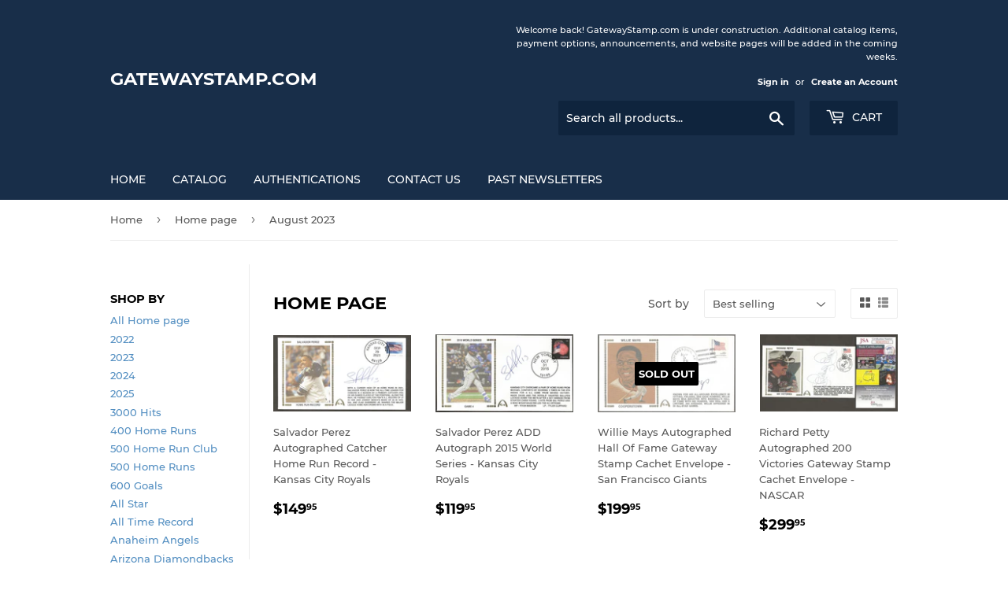

--- FILE ---
content_type: text/html; charset=utf-8
request_url: https://gatewaystamp.com/collections/frontpage/august-2023
body_size: 23123
content:
<!doctype html>
<html class="no-touch no-js" lang="en">
<head>
  <script>(function(H){H.className=H.className.replace(/\bno-js\b/,'js')})(document.documentElement)</script>
  <!-- Basic page needs ================================================== -->
  <meta charset="utf-8">
  <meta http-equiv="X-UA-Compatible" content="IE=edge,chrome=1">

  

  <!-- Title and description ================================================== -->
  <title>
  Home page &ndash; Tagged &quot;August 2023&quot; &ndash; GatewayStamp.com
  </title>

  

  <!-- Product meta ================================================== -->
  <!-- /snippets/social-meta-tags.liquid -->




<meta property="og:site_name" content="GatewayStamp.com">
<meta property="og:url" content="https://gatewaystamp.com/collections/frontpage/august-2023">
<meta property="og:title" content="Home page">
<meta property="og:type" content="product.group">
<meta property="og:description" content="Guaranteed authentic autographs from sports, politics, and others.  Gateway Stamp has been a trusted source of signed memorabilia for more than forty-five years.
Welcome to GatewayStamp.com!">

<meta property="og:image" content="http://gatewaystamp.com/cdn/shop/files/Gateway_Logo_Zoom_out_2_1200x1200.jpg?v=1674502938">
<meta property="og:image:secure_url" content="https://gatewaystamp.com/cdn/shop/files/Gateway_Logo_Zoom_out_2_1200x1200.jpg?v=1674502938">


<meta name="twitter:card" content="summary_large_image">
<meta name="twitter:title" content="Home page">
<meta name="twitter:description" content="Guaranteed authentic autographs from sports, politics, and others.  Gateway Stamp has been a trusted source of signed memorabilia for more than forty-five years.
Welcome to GatewayStamp.com!">


  <!-- Helpers ================================================== -->
  <link rel="canonical" href="https://gatewaystamp.com/collections/frontpage/august-2023">
  <meta name="viewport" content="width=device-width,initial-scale=1">

  <!-- CSS ================================================== -->
  <link href="//gatewaystamp.com/cdn/shop/t/4/assets/theme.scss.css?v=153869065873474099621676406521" rel="stylesheet" type="text/css" media="all" />

  <!-- Header hook for plugins ================================================== -->
  <script>window.performance && window.performance.mark && window.performance.mark('shopify.content_for_header.start');</script><meta id="shopify-digital-wallet" name="shopify-digital-wallet" content="/48485597347/digital_wallets/dialog">
<meta name="shopify-checkout-api-token" content="2e4e396c46fb5aac2ca63c9a51d97d37">
<meta id="in-context-paypal-metadata" data-shop-id="48485597347" data-venmo-supported="false" data-environment="production" data-locale="en_US" data-paypal-v4="true" data-currency="USD">
<link rel="alternate" type="application/atom+xml" title="Feed" href="/collections/frontpage/august-2023.atom" />
<link rel="alternate" type="application/json+oembed" href="https://gatewaystamp.com/collections/frontpage/august-2023.oembed">
<script async="async" src="/checkouts/internal/preloads.js?locale=en-US"></script>
<link rel="preconnect" href="https://shop.app" crossorigin="anonymous">
<script async="async" src="https://shop.app/checkouts/internal/preloads.js?locale=en-US&shop_id=48485597347" crossorigin="anonymous"></script>
<script id="apple-pay-shop-capabilities" type="application/json">{"shopId":48485597347,"countryCode":"US","currencyCode":"USD","merchantCapabilities":["supports3DS"],"merchantId":"gid:\/\/shopify\/Shop\/48485597347","merchantName":"GatewayStamp.com","requiredBillingContactFields":["postalAddress","email"],"requiredShippingContactFields":["postalAddress","email"],"shippingType":"shipping","supportedNetworks":["visa","masterCard","amex","discover","elo","jcb"],"total":{"type":"pending","label":"GatewayStamp.com","amount":"1.00"},"shopifyPaymentsEnabled":true,"supportsSubscriptions":true}</script>
<script id="shopify-features" type="application/json">{"accessToken":"2e4e396c46fb5aac2ca63c9a51d97d37","betas":["rich-media-storefront-analytics"],"domain":"gatewaystamp.com","predictiveSearch":true,"shopId":48485597347,"locale":"en"}</script>
<script>var Shopify = Shopify || {};
Shopify.shop = "gateway-stamp-autographs.myshopify.com";
Shopify.locale = "en";
Shopify.currency = {"active":"USD","rate":"1.0"};
Shopify.country = "US";
Shopify.theme = {"name":"Supply","id":120453890211,"schema_name":"Supply","schema_version":"9.3.0","theme_store_id":679,"role":"main"};
Shopify.theme.handle = "null";
Shopify.theme.style = {"id":null,"handle":null};
Shopify.cdnHost = "gatewaystamp.com/cdn";
Shopify.routes = Shopify.routes || {};
Shopify.routes.root = "/";</script>
<script type="module">!function(o){(o.Shopify=o.Shopify||{}).modules=!0}(window);</script>
<script>!function(o){function n(){var o=[];function n(){o.push(Array.prototype.slice.apply(arguments))}return n.q=o,n}var t=o.Shopify=o.Shopify||{};t.loadFeatures=n(),t.autoloadFeatures=n()}(window);</script>
<script>
  window.ShopifyPay = window.ShopifyPay || {};
  window.ShopifyPay.apiHost = "shop.app\/pay";
  window.ShopifyPay.redirectState = null;
</script>
<script id="shop-js-analytics" type="application/json">{"pageType":"collection"}</script>
<script defer="defer" async type="module" src="//gatewaystamp.com/cdn/shopifycloud/shop-js/modules/v2/client.init-shop-cart-sync_C5BV16lS.en.esm.js"></script>
<script defer="defer" async type="module" src="//gatewaystamp.com/cdn/shopifycloud/shop-js/modules/v2/chunk.common_CygWptCX.esm.js"></script>
<script type="module">
  await import("//gatewaystamp.com/cdn/shopifycloud/shop-js/modules/v2/client.init-shop-cart-sync_C5BV16lS.en.esm.js");
await import("//gatewaystamp.com/cdn/shopifycloud/shop-js/modules/v2/chunk.common_CygWptCX.esm.js");

  window.Shopify.SignInWithShop?.initShopCartSync?.({"fedCMEnabled":true,"windoidEnabled":true});

</script>
<script>
  window.Shopify = window.Shopify || {};
  if (!window.Shopify.featureAssets) window.Shopify.featureAssets = {};
  window.Shopify.featureAssets['shop-js'] = {"shop-cart-sync":["modules/v2/client.shop-cart-sync_ZFArdW7E.en.esm.js","modules/v2/chunk.common_CygWptCX.esm.js"],"init-fed-cm":["modules/v2/client.init-fed-cm_CmiC4vf6.en.esm.js","modules/v2/chunk.common_CygWptCX.esm.js"],"shop-button":["modules/v2/client.shop-button_tlx5R9nI.en.esm.js","modules/v2/chunk.common_CygWptCX.esm.js"],"shop-cash-offers":["modules/v2/client.shop-cash-offers_DOA2yAJr.en.esm.js","modules/v2/chunk.common_CygWptCX.esm.js","modules/v2/chunk.modal_D71HUcav.esm.js"],"init-windoid":["modules/v2/client.init-windoid_sURxWdc1.en.esm.js","modules/v2/chunk.common_CygWptCX.esm.js"],"shop-toast-manager":["modules/v2/client.shop-toast-manager_ClPi3nE9.en.esm.js","modules/v2/chunk.common_CygWptCX.esm.js"],"init-shop-email-lookup-coordinator":["modules/v2/client.init-shop-email-lookup-coordinator_B8hsDcYM.en.esm.js","modules/v2/chunk.common_CygWptCX.esm.js"],"init-shop-cart-sync":["modules/v2/client.init-shop-cart-sync_C5BV16lS.en.esm.js","modules/v2/chunk.common_CygWptCX.esm.js"],"avatar":["modules/v2/client.avatar_BTnouDA3.en.esm.js"],"pay-button":["modules/v2/client.pay-button_FdsNuTd3.en.esm.js","modules/v2/chunk.common_CygWptCX.esm.js"],"init-customer-accounts":["modules/v2/client.init-customer-accounts_DxDtT_ad.en.esm.js","modules/v2/client.shop-login-button_C5VAVYt1.en.esm.js","modules/v2/chunk.common_CygWptCX.esm.js","modules/v2/chunk.modal_D71HUcav.esm.js"],"init-shop-for-new-customer-accounts":["modules/v2/client.init-shop-for-new-customer-accounts_ChsxoAhi.en.esm.js","modules/v2/client.shop-login-button_C5VAVYt1.en.esm.js","modules/v2/chunk.common_CygWptCX.esm.js","modules/v2/chunk.modal_D71HUcav.esm.js"],"shop-login-button":["modules/v2/client.shop-login-button_C5VAVYt1.en.esm.js","modules/v2/chunk.common_CygWptCX.esm.js","modules/v2/chunk.modal_D71HUcav.esm.js"],"init-customer-accounts-sign-up":["modules/v2/client.init-customer-accounts-sign-up_CPSyQ0Tj.en.esm.js","modules/v2/client.shop-login-button_C5VAVYt1.en.esm.js","modules/v2/chunk.common_CygWptCX.esm.js","modules/v2/chunk.modal_D71HUcav.esm.js"],"shop-follow-button":["modules/v2/client.shop-follow-button_Cva4Ekp9.en.esm.js","modules/v2/chunk.common_CygWptCX.esm.js","modules/v2/chunk.modal_D71HUcav.esm.js"],"checkout-modal":["modules/v2/client.checkout-modal_BPM8l0SH.en.esm.js","modules/v2/chunk.common_CygWptCX.esm.js","modules/v2/chunk.modal_D71HUcav.esm.js"],"lead-capture":["modules/v2/client.lead-capture_Bi8yE_yS.en.esm.js","modules/v2/chunk.common_CygWptCX.esm.js","modules/v2/chunk.modal_D71HUcav.esm.js"],"shop-login":["modules/v2/client.shop-login_D6lNrXab.en.esm.js","modules/v2/chunk.common_CygWptCX.esm.js","modules/v2/chunk.modal_D71HUcav.esm.js"],"payment-terms":["modules/v2/client.payment-terms_CZxnsJam.en.esm.js","modules/v2/chunk.common_CygWptCX.esm.js","modules/v2/chunk.modal_D71HUcav.esm.js"]};
</script>
<script id="__st">var __st={"a":48485597347,"offset":-18000,"reqid":"0c2b807f-9497-45ce-aa92-c95fda275b42-1768771651","pageurl":"gatewaystamp.com\/collections\/frontpage\/august-2023","u":"5092c7c06e60","p":"collection","rtyp":"collection","rid":219439562915};</script>
<script>window.ShopifyPaypalV4VisibilityTracking = true;</script>
<script id="captcha-bootstrap">!function(){'use strict';const t='contact',e='account',n='new_comment',o=[[t,t],['blogs',n],['comments',n],[t,'customer']],c=[[e,'customer_login'],[e,'guest_login'],[e,'recover_customer_password'],[e,'create_customer']],r=t=>t.map((([t,e])=>`form[action*='/${t}']:not([data-nocaptcha='true']) input[name='form_type'][value='${e}']`)).join(','),a=t=>()=>t?[...document.querySelectorAll(t)].map((t=>t.form)):[];function s(){const t=[...o],e=r(t);return a(e)}const i='password',u='form_key',d=['recaptcha-v3-token','g-recaptcha-response','h-captcha-response',i],f=()=>{try{return window.sessionStorage}catch{return}},m='__shopify_v',_=t=>t.elements[u];function p(t,e,n=!1){try{const o=window.sessionStorage,c=JSON.parse(o.getItem(e)),{data:r}=function(t){const{data:e,action:n}=t;return t[m]||n?{data:e,action:n}:{data:t,action:n}}(c);for(const[e,n]of Object.entries(r))t.elements[e]&&(t.elements[e].value=n);n&&o.removeItem(e)}catch(o){console.error('form repopulation failed',{error:o})}}const l='form_type',E='cptcha';function T(t){t.dataset[E]=!0}const w=window,h=w.document,L='Shopify',v='ce_forms',y='captcha';let A=!1;((t,e)=>{const n=(g='f06e6c50-85a8-45c8-87d0-21a2b65856fe',I='https://cdn.shopify.com/shopifycloud/storefront-forms-hcaptcha/ce_storefront_forms_captcha_hcaptcha.v1.5.2.iife.js',D={infoText:'Protected by hCaptcha',privacyText:'Privacy',termsText:'Terms'},(t,e,n)=>{const o=w[L][v],c=o.bindForm;if(c)return c(t,g,e,D).then(n);var r;o.q.push([[t,g,e,D],n]),r=I,A||(h.body.append(Object.assign(h.createElement('script'),{id:'captcha-provider',async:!0,src:r})),A=!0)});var g,I,D;w[L]=w[L]||{},w[L][v]=w[L][v]||{},w[L][v].q=[],w[L][y]=w[L][y]||{},w[L][y].protect=function(t,e){n(t,void 0,e),T(t)},Object.freeze(w[L][y]),function(t,e,n,w,h,L){const[v,y,A,g]=function(t,e,n){const i=e?o:[],u=t?c:[],d=[...i,...u],f=r(d),m=r(i),_=r(d.filter((([t,e])=>n.includes(e))));return[a(f),a(m),a(_),s()]}(w,h,L),I=t=>{const e=t.target;return e instanceof HTMLFormElement?e:e&&e.form},D=t=>v().includes(t);t.addEventListener('submit',(t=>{const e=I(t);if(!e)return;const n=D(e)&&!e.dataset.hcaptchaBound&&!e.dataset.recaptchaBound,o=_(e),c=g().includes(e)&&(!o||!o.value);(n||c)&&t.preventDefault(),c&&!n&&(function(t){try{if(!f())return;!function(t){const e=f();if(!e)return;const n=_(t);if(!n)return;const o=n.value;o&&e.removeItem(o)}(t);const e=Array.from(Array(32),(()=>Math.random().toString(36)[2])).join('');!function(t,e){_(t)||t.append(Object.assign(document.createElement('input'),{type:'hidden',name:u})),t.elements[u].value=e}(t,e),function(t,e){const n=f();if(!n)return;const o=[...t.querySelectorAll(`input[type='${i}']`)].map((({name:t})=>t)),c=[...d,...o],r={};for(const[a,s]of new FormData(t).entries())c.includes(a)||(r[a]=s);n.setItem(e,JSON.stringify({[m]:1,action:t.action,data:r}))}(t,e)}catch(e){console.error('failed to persist form',e)}}(e),e.submit())}));const S=(t,e)=>{t&&!t.dataset[E]&&(n(t,e.some((e=>e===t))),T(t))};for(const o of['focusin','change'])t.addEventListener(o,(t=>{const e=I(t);D(e)&&S(e,y())}));const B=e.get('form_key'),M=e.get(l),P=B&&M;t.addEventListener('DOMContentLoaded',(()=>{const t=y();if(P)for(const e of t)e.elements[l].value===M&&p(e,B);[...new Set([...A(),...v().filter((t=>'true'===t.dataset.shopifyCaptcha))])].forEach((e=>S(e,t)))}))}(h,new URLSearchParams(w.location.search),n,t,e,['guest_login'])})(!0,!0)}();</script>
<script integrity="sha256-4kQ18oKyAcykRKYeNunJcIwy7WH5gtpwJnB7kiuLZ1E=" data-source-attribution="shopify.loadfeatures" defer="defer" src="//gatewaystamp.com/cdn/shopifycloud/storefront/assets/storefront/load_feature-a0a9edcb.js" crossorigin="anonymous"></script>
<script crossorigin="anonymous" defer="defer" src="//gatewaystamp.com/cdn/shopifycloud/storefront/assets/shopify_pay/storefront-65b4c6d7.js?v=20250812"></script>
<script data-source-attribution="shopify.dynamic_checkout.dynamic.init">var Shopify=Shopify||{};Shopify.PaymentButton=Shopify.PaymentButton||{isStorefrontPortableWallets:!0,init:function(){window.Shopify.PaymentButton.init=function(){};var t=document.createElement("script");t.src="https://gatewaystamp.com/cdn/shopifycloud/portable-wallets/latest/portable-wallets.en.js",t.type="module",document.head.appendChild(t)}};
</script>
<script data-source-attribution="shopify.dynamic_checkout.buyer_consent">
  function portableWalletsHideBuyerConsent(e){var t=document.getElementById("shopify-buyer-consent"),n=document.getElementById("shopify-subscription-policy-button");t&&n&&(t.classList.add("hidden"),t.setAttribute("aria-hidden","true"),n.removeEventListener("click",e))}function portableWalletsShowBuyerConsent(e){var t=document.getElementById("shopify-buyer-consent"),n=document.getElementById("shopify-subscription-policy-button");t&&n&&(t.classList.remove("hidden"),t.removeAttribute("aria-hidden"),n.addEventListener("click",e))}window.Shopify?.PaymentButton&&(window.Shopify.PaymentButton.hideBuyerConsent=portableWalletsHideBuyerConsent,window.Shopify.PaymentButton.showBuyerConsent=portableWalletsShowBuyerConsent);
</script>
<script data-source-attribution="shopify.dynamic_checkout.cart.bootstrap">document.addEventListener("DOMContentLoaded",(function(){function t(){return document.querySelector("shopify-accelerated-checkout-cart, shopify-accelerated-checkout")}if(t())Shopify.PaymentButton.init();else{new MutationObserver((function(e,n){t()&&(Shopify.PaymentButton.init(),n.disconnect())})).observe(document.body,{childList:!0,subtree:!0})}}));
</script>
<link id="shopify-accelerated-checkout-styles" rel="stylesheet" media="screen" href="https://gatewaystamp.com/cdn/shopifycloud/portable-wallets/latest/accelerated-checkout-backwards-compat.css" crossorigin="anonymous">
<style id="shopify-accelerated-checkout-cart">
        #shopify-buyer-consent {
  margin-top: 1em;
  display: inline-block;
  width: 100%;
}

#shopify-buyer-consent.hidden {
  display: none;
}

#shopify-subscription-policy-button {
  background: none;
  border: none;
  padding: 0;
  text-decoration: underline;
  font-size: inherit;
  cursor: pointer;
}

#shopify-subscription-policy-button::before {
  box-shadow: none;
}

      </style>

<script>window.performance && window.performance.mark && window.performance.mark('shopify.content_for_header.end');</script>

  
  

  <script src="//gatewaystamp.com/cdn/shop/t/4/assets/jquery-2.2.3.min.js?v=58211863146907186831614965455" type="text/javascript"></script>

  <script src="//gatewaystamp.com/cdn/shop/t/4/assets/lazysizes.min.js?v=8147953233334221341614965455" async="async"></script>
  <script src="//gatewaystamp.com/cdn/shop/t/4/assets/vendor.js?v=106177282645720727331614965457" defer="defer"></script>
  <script src="//gatewaystamp.com/cdn/shop/t/4/assets/theme.js?v=88090588602936917221614965471" defer="defer"></script>


<link href="https://monorail-edge.shopifysvc.com" rel="dns-prefetch">
<script>(function(){if ("sendBeacon" in navigator && "performance" in window) {try {var session_token_from_headers = performance.getEntriesByType('navigation')[0].serverTiming.find(x => x.name == '_s').description;} catch {var session_token_from_headers = undefined;}var session_cookie_matches = document.cookie.match(/_shopify_s=([^;]*)/);var session_token_from_cookie = session_cookie_matches && session_cookie_matches.length === 2 ? session_cookie_matches[1] : "";var session_token = session_token_from_headers || session_token_from_cookie || "";function handle_abandonment_event(e) {var entries = performance.getEntries().filter(function(entry) {return /monorail-edge.shopifysvc.com/.test(entry.name);});if (!window.abandonment_tracked && entries.length === 0) {window.abandonment_tracked = true;var currentMs = Date.now();var navigation_start = performance.timing.navigationStart;var payload = {shop_id: 48485597347,url: window.location.href,navigation_start,duration: currentMs - navigation_start,session_token,page_type: "collection"};window.navigator.sendBeacon("https://monorail-edge.shopifysvc.com/v1/produce", JSON.stringify({schema_id: "online_store_buyer_site_abandonment/1.1",payload: payload,metadata: {event_created_at_ms: currentMs,event_sent_at_ms: currentMs}}));}}window.addEventListener('pagehide', handle_abandonment_event);}}());</script>
<script id="web-pixels-manager-setup">(function e(e,d,r,n,o){if(void 0===o&&(o={}),!Boolean(null===(a=null===(i=window.Shopify)||void 0===i?void 0:i.analytics)||void 0===a?void 0:a.replayQueue)){var i,a;window.Shopify=window.Shopify||{};var t=window.Shopify;t.analytics=t.analytics||{};var s=t.analytics;s.replayQueue=[],s.publish=function(e,d,r){return s.replayQueue.push([e,d,r]),!0};try{self.performance.mark("wpm:start")}catch(e){}var l=function(){var e={modern:/Edge?\/(1{2}[4-9]|1[2-9]\d|[2-9]\d{2}|\d{4,})\.\d+(\.\d+|)|Firefox\/(1{2}[4-9]|1[2-9]\d|[2-9]\d{2}|\d{4,})\.\d+(\.\d+|)|Chrom(ium|e)\/(9{2}|\d{3,})\.\d+(\.\d+|)|(Maci|X1{2}).+ Version\/(15\.\d+|(1[6-9]|[2-9]\d|\d{3,})\.\d+)([,.]\d+|)( \(\w+\)|)( Mobile\/\w+|) Safari\/|Chrome.+OPR\/(9{2}|\d{3,})\.\d+\.\d+|(CPU[ +]OS|iPhone[ +]OS|CPU[ +]iPhone|CPU IPhone OS|CPU iPad OS)[ +]+(15[._]\d+|(1[6-9]|[2-9]\d|\d{3,})[._]\d+)([._]\d+|)|Android:?[ /-](13[3-9]|1[4-9]\d|[2-9]\d{2}|\d{4,})(\.\d+|)(\.\d+|)|Android.+Firefox\/(13[5-9]|1[4-9]\d|[2-9]\d{2}|\d{4,})\.\d+(\.\d+|)|Android.+Chrom(ium|e)\/(13[3-9]|1[4-9]\d|[2-9]\d{2}|\d{4,})\.\d+(\.\d+|)|SamsungBrowser\/([2-9]\d|\d{3,})\.\d+/,legacy:/Edge?\/(1[6-9]|[2-9]\d|\d{3,})\.\d+(\.\d+|)|Firefox\/(5[4-9]|[6-9]\d|\d{3,})\.\d+(\.\d+|)|Chrom(ium|e)\/(5[1-9]|[6-9]\d|\d{3,})\.\d+(\.\d+|)([\d.]+$|.*Safari\/(?![\d.]+ Edge\/[\d.]+$))|(Maci|X1{2}).+ Version\/(10\.\d+|(1[1-9]|[2-9]\d|\d{3,})\.\d+)([,.]\d+|)( \(\w+\)|)( Mobile\/\w+|) Safari\/|Chrome.+OPR\/(3[89]|[4-9]\d|\d{3,})\.\d+\.\d+|(CPU[ +]OS|iPhone[ +]OS|CPU[ +]iPhone|CPU IPhone OS|CPU iPad OS)[ +]+(10[._]\d+|(1[1-9]|[2-9]\d|\d{3,})[._]\d+)([._]\d+|)|Android:?[ /-](13[3-9]|1[4-9]\d|[2-9]\d{2}|\d{4,})(\.\d+|)(\.\d+|)|Mobile Safari.+OPR\/([89]\d|\d{3,})\.\d+\.\d+|Android.+Firefox\/(13[5-9]|1[4-9]\d|[2-9]\d{2}|\d{4,})\.\d+(\.\d+|)|Android.+Chrom(ium|e)\/(13[3-9]|1[4-9]\d|[2-9]\d{2}|\d{4,})\.\d+(\.\d+|)|Android.+(UC? ?Browser|UCWEB|U3)[ /]?(15\.([5-9]|\d{2,})|(1[6-9]|[2-9]\d|\d{3,})\.\d+)\.\d+|SamsungBrowser\/(5\.\d+|([6-9]|\d{2,})\.\d+)|Android.+MQ{2}Browser\/(14(\.(9|\d{2,})|)|(1[5-9]|[2-9]\d|\d{3,})(\.\d+|))(\.\d+|)|K[Aa][Ii]OS\/(3\.\d+|([4-9]|\d{2,})\.\d+)(\.\d+|)/},d=e.modern,r=e.legacy,n=navigator.userAgent;return n.match(d)?"modern":n.match(r)?"legacy":"unknown"}(),u="modern"===l?"modern":"legacy",c=(null!=n?n:{modern:"",legacy:""})[u],f=function(e){return[e.baseUrl,"/wpm","/b",e.hashVersion,"modern"===e.buildTarget?"m":"l",".js"].join("")}({baseUrl:d,hashVersion:r,buildTarget:u}),m=function(e){var d=e.version,r=e.bundleTarget,n=e.surface,o=e.pageUrl,i=e.monorailEndpoint;return{emit:function(e){var a=e.status,t=e.errorMsg,s=(new Date).getTime(),l=JSON.stringify({metadata:{event_sent_at_ms:s},events:[{schema_id:"web_pixels_manager_load/3.1",payload:{version:d,bundle_target:r,page_url:o,status:a,surface:n,error_msg:t},metadata:{event_created_at_ms:s}}]});if(!i)return console&&console.warn&&console.warn("[Web Pixels Manager] No Monorail endpoint provided, skipping logging."),!1;try{return self.navigator.sendBeacon.bind(self.navigator)(i,l)}catch(e){}var u=new XMLHttpRequest;try{return u.open("POST",i,!0),u.setRequestHeader("Content-Type","text/plain"),u.send(l),!0}catch(e){return console&&console.warn&&console.warn("[Web Pixels Manager] Got an unhandled error while logging to Monorail."),!1}}}}({version:r,bundleTarget:l,surface:e.surface,pageUrl:self.location.href,monorailEndpoint:e.monorailEndpoint});try{o.browserTarget=l,function(e){var d=e.src,r=e.async,n=void 0===r||r,o=e.onload,i=e.onerror,a=e.sri,t=e.scriptDataAttributes,s=void 0===t?{}:t,l=document.createElement("script"),u=document.querySelector("head"),c=document.querySelector("body");if(l.async=n,l.src=d,a&&(l.integrity=a,l.crossOrigin="anonymous"),s)for(var f in s)if(Object.prototype.hasOwnProperty.call(s,f))try{l.dataset[f]=s[f]}catch(e){}if(o&&l.addEventListener("load",o),i&&l.addEventListener("error",i),u)u.appendChild(l);else{if(!c)throw new Error("Did not find a head or body element to append the script");c.appendChild(l)}}({src:f,async:!0,onload:function(){if(!function(){var e,d;return Boolean(null===(d=null===(e=window.Shopify)||void 0===e?void 0:e.analytics)||void 0===d?void 0:d.initialized)}()){var d=window.webPixelsManager.init(e)||void 0;if(d){var r=window.Shopify.analytics;r.replayQueue.forEach((function(e){var r=e[0],n=e[1],o=e[2];d.publishCustomEvent(r,n,o)})),r.replayQueue=[],r.publish=d.publishCustomEvent,r.visitor=d.visitor,r.initialized=!0}}},onerror:function(){return m.emit({status:"failed",errorMsg:"".concat(f," has failed to load")})},sri:function(e){var d=/^sha384-[A-Za-z0-9+/=]+$/;return"string"==typeof e&&d.test(e)}(c)?c:"",scriptDataAttributes:o}),m.emit({status:"loading"})}catch(e){m.emit({status:"failed",errorMsg:(null==e?void 0:e.message)||"Unknown error"})}}})({shopId: 48485597347,storefrontBaseUrl: "https://gatewaystamp.com",extensionsBaseUrl: "https://extensions.shopifycdn.com/cdn/shopifycloud/web-pixels-manager",monorailEndpoint: "https://monorail-edge.shopifysvc.com/unstable/produce_batch",surface: "storefront-renderer",enabledBetaFlags: ["2dca8a86"],webPixelsConfigList: [{"id":"shopify-app-pixel","configuration":"{}","eventPayloadVersion":"v1","runtimeContext":"STRICT","scriptVersion":"0450","apiClientId":"shopify-pixel","type":"APP","privacyPurposes":["ANALYTICS","MARKETING"]},{"id":"shopify-custom-pixel","eventPayloadVersion":"v1","runtimeContext":"LAX","scriptVersion":"0450","apiClientId":"shopify-pixel","type":"CUSTOM","privacyPurposes":["ANALYTICS","MARKETING"]}],isMerchantRequest: false,initData: {"shop":{"name":"GatewayStamp.com","paymentSettings":{"currencyCode":"USD"},"myshopifyDomain":"gateway-stamp-autographs.myshopify.com","countryCode":"US","storefrontUrl":"https:\/\/gatewaystamp.com"},"customer":null,"cart":null,"checkout":null,"productVariants":[],"purchasingCompany":null},},"https://gatewaystamp.com/cdn","fcfee988w5aeb613cpc8e4bc33m6693e112",{"modern":"","legacy":""},{"shopId":"48485597347","storefrontBaseUrl":"https:\/\/gatewaystamp.com","extensionBaseUrl":"https:\/\/extensions.shopifycdn.com\/cdn\/shopifycloud\/web-pixels-manager","surface":"storefront-renderer","enabledBetaFlags":"[\"2dca8a86\"]","isMerchantRequest":"false","hashVersion":"fcfee988w5aeb613cpc8e4bc33m6693e112","publish":"custom","events":"[[\"page_viewed\",{}],[\"collection_viewed\",{\"collection\":{\"id\":\"219439562915\",\"title\":\"Home page\",\"productVariants\":[{\"price\":{\"amount\":149.95,\"currencyCode\":\"USD\"},\"product\":{\"title\":\"Salvador Perez Autographed Catcher Home Run Record - Kansas City Royals\",\"vendor\":\"Gateway Stamp Autographs\",\"id\":\"8054772531363\",\"untranslatedTitle\":\"Salvador Perez Autographed Catcher Home Run Record - Kansas City Royals\",\"url\":\"\/products\/salvador-perez-autographs-home-run-record-2014-world-series-2015-world-series\",\"type\":\"Sports Collectibles\"},\"id\":\"43488811647139\",\"image\":{\"src\":\"\/\/gatewaystamp.com\/cdn\/shop\/files\/SalPerezBench001-Copy_2.jpg?v=1738878919\"},\"sku\":\"\",\"title\":\"US Flag \/ Salvador Perez\",\"untranslatedTitle\":\"US Flag \/ Salvador Perez\"},{\"price\":{\"amount\":129.95,\"currencyCode\":\"USD\"},\"product\":{\"title\":\"Salvador Perez ADD Autograph 2015 World Series - Kansas City Royals\",\"vendor\":\"Gateway Stamp Autographs\",\"id\":\"8116741636259\",\"untranslatedTitle\":\"Salvador Perez ADD Autograph 2015 World Series - Kansas City Royals\",\"url\":\"\/products\/salvador-perez-add-autograph-2015-world-series-kansas-city-royals\",\"type\":\"Sports Collectibles\"},\"id\":\"43686590644387\",\"image\":{\"src\":\"\/\/gatewaystamp.com\/cdn\/shop\/files\/SalPerez15WS4_1.jpg?v=1698873027\"},\"sku\":null,\"title\":\"US Flag \/ OK \/ Game 4\",\"untranslatedTitle\":\"US Flag \/ OK \/ Game 4\"},{\"price\":{\"amount\":199.95,\"currencyCode\":\"USD\"},\"product\":{\"title\":\"Willie Mays Autographed Hall Of Fame Gateway Stamp Cachet Envelope - San Francisco Giants\",\"vendor\":\"Gateway Stamp Autographs\",\"id\":\"8116735213731\",\"untranslatedTitle\":\"Willie Mays Autographed Hall Of Fame Gateway Stamp Cachet Envelope - San Francisco Giants\",\"url\":\"\/products\/willie-mays-autographed-hall-of-fame-gateway-stamp-cachet-envelope-san-francisco-giants\",\"type\":\"Sports Collectibles\"},\"id\":\"43686555713699\",\"image\":{\"src\":\"\/\/gatewaystamp.com\/cdn\/shop\/files\/aaaaaaaaaaaaaaaaagijk_l001.jpg?v=1698871929\"},\"sku\":null,\"title\":\"Default Title\",\"untranslatedTitle\":\"Default Title\"},{\"price\":{\"amount\":299.95,\"currencyCode\":\"USD\"},\"product\":{\"title\":\"Richard Petty Autographed 200 Victories Gateway Stamp Cachet Envelope - NASCAR\",\"vendor\":\"Gateway Stamp Autographs\",\"id\":\"8116747796643\",\"untranslatedTitle\":\"Richard Petty Autographed 200 Victories Gateway Stamp Cachet Envelope - NASCAR\",\"url\":\"\/products\/richard-petty-autographed-200-victories-gateway-stamp-cachet-envelope-nascar\",\"type\":\"Sports Collectibles\"},\"id\":\"43686676234403\",\"image\":{\"src\":\"\/\/gatewaystamp.com\/cdn\/shop\/files\/RichardPetty001.jpg?v=1698874981\"},\"sku\":null,\"title\":\"Default Title\",\"untranslatedTitle\":\"Default Title\"}]}}]]"});</script><script>
  window.ShopifyAnalytics = window.ShopifyAnalytics || {};
  window.ShopifyAnalytics.meta = window.ShopifyAnalytics.meta || {};
  window.ShopifyAnalytics.meta.currency = 'USD';
  var meta = {"products":[{"id":8054772531363,"gid":"gid:\/\/shopify\/Product\/8054772531363","vendor":"Gateway Stamp Autographs","type":"Sports Collectibles","handle":"salvador-perez-autographs-home-run-record-2014-world-series-2015-world-series","variants":[{"id":43488811647139,"price":14995,"name":"Salvador Perez Autographed Catcher Home Run Record - Kansas City Royals - US Flag \/ Salvador Perez","public_title":"US Flag \/ Salvador Perez","sku":""},{"id":43488817381539,"price":14995,"name":"Salvador Perez Autographed Catcher Home Run Record - Kansas City Royals - Take Me Out To The Ballgame \/ Salvador Perez","public_title":"Take Me Out To The Ballgame \/ Salvador Perez","sku":""},{"id":43488817578147,"price":14995,"name":"Salvador Perez Autographed Catcher Home Run Record - Kansas City Royals - Old Time Players \/ Salvador Perez","public_title":"Old Time Players \/ Salvador Perez","sku":""},{"id":43690081910947,"price":26995,"name":"Salvador Perez Autographed Catcher Home Run Record - Kansas City Royals - Old Time Players \/ ADD Johnny Bench","public_title":"Old Time Players \/ ADD Johnny Bench","sku":""},{"id":43488817676451,"price":14995,"name":"Salvador Perez Autographed Catcher Home Run Record - Kansas City Royals - Missouri Forever Stamp \/ Salvador Perez","public_title":"Missouri Forever Stamp \/ Salvador Perez","sku":""},{"id":43617975304355,"price":14995,"name":"Salvador Perez Autographed Catcher Home Run Record - Kansas City Royals - Custom Stamp Options \/ Salvador Perez","public_title":"Custom Stamp Options \/ Salvador Perez","sku":""}],"remote":false},{"id":8116741636259,"gid":"gid:\/\/shopify\/Product\/8116741636259","vendor":"Gateway Stamp Autographs","type":"Sports Collectibles","handle":"salvador-perez-add-autograph-2015-world-series-kansas-city-royals","variants":[{"id":43686590644387,"price":12995,"name":"Salvador Perez ADD Autograph 2015 World Series - Kansas City Royals - US Flag \/ OK \/ Game 4","public_title":"US Flag \/ OK \/ Game 4","sku":null},{"id":43686602866851,"price":12995,"name":"Salvador Perez ADD Autograph 2015 World Series - Kansas City Royals - US Flag \/ OK \/ Game 5","public_title":"US Flag \/ OK \/ Game 5","sku":""},{"id":43686602932387,"price":11995,"name":"Salvador Perez ADD Autograph 2015 World Series - Kansas City Royals - Old Time Players \/ Wavy Envelope \/ Game 4","public_title":"Old Time Players \/ Wavy Envelope \/ Game 4","sku":""}],"remote":false},{"id":8116735213731,"gid":"gid:\/\/shopify\/Product\/8116735213731","vendor":"Gateway Stamp Autographs","type":"Sports Collectibles","handle":"willie-mays-autographed-hall-of-fame-gateway-stamp-cachet-envelope-san-francisco-giants","variants":[{"id":43686555713699,"price":19995,"name":"Willie Mays Autographed Hall Of Fame Gateway Stamp Cachet Envelope - San Francisco Giants","public_title":null,"sku":null}],"remote":false},{"id":8116747796643,"gid":"gid:\/\/shopify\/Product\/8116747796643","vendor":"Gateway Stamp Autographs","type":"Sports Collectibles","handle":"richard-petty-autographed-200-victories-gateway-stamp-cachet-envelope-nascar","variants":[{"id":43686676234403,"price":29995,"name":"Richard Petty Autographed 200 Victories Gateway Stamp Cachet Envelope - NASCAR","public_title":null,"sku":null}],"remote":false}],"page":{"pageType":"collection","resourceType":"collection","resourceId":219439562915,"requestId":"0c2b807f-9497-45ce-aa92-c95fda275b42-1768771651"}};
  for (var attr in meta) {
    window.ShopifyAnalytics.meta[attr] = meta[attr];
  }
</script>
<script class="analytics">
  (function () {
    var customDocumentWrite = function(content) {
      var jquery = null;

      if (window.jQuery) {
        jquery = window.jQuery;
      } else if (window.Checkout && window.Checkout.$) {
        jquery = window.Checkout.$;
      }

      if (jquery) {
        jquery('body').append(content);
      }
    };

    var hasLoggedConversion = function(token) {
      if (token) {
        return document.cookie.indexOf('loggedConversion=' + token) !== -1;
      }
      return false;
    }

    var setCookieIfConversion = function(token) {
      if (token) {
        var twoMonthsFromNow = new Date(Date.now());
        twoMonthsFromNow.setMonth(twoMonthsFromNow.getMonth() + 2);

        document.cookie = 'loggedConversion=' + token + '; expires=' + twoMonthsFromNow;
      }
    }

    var trekkie = window.ShopifyAnalytics.lib = window.trekkie = window.trekkie || [];
    if (trekkie.integrations) {
      return;
    }
    trekkie.methods = [
      'identify',
      'page',
      'ready',
      'track',
      'trackForm',
      'trackLink'
    ];
    trekkie.factory = function(method) {
      return function() {
        var args = Array.prototype.slice.call(arguments);
        args.unshift(method);
        trekkie.push(args);
        return trekkie;
      };
    };
    for (var i = 0; i < trekkie.methods.length; i++) {
      var key = trekkie.methods[i];
      trekkie[key] = trekkie.factory(key);
    }
    trekkie.load = function(config) {
      trekkie.config = config || {};
      trekkie.config.initialDocumentCookie = document.cookie;
      var first = document.getElementsByTagName('script')[0];
      var script = document.createElement('script');
      script.type = 'text/javascript';
      script.onerror = function(e) {
        var scriptFallback = document.createElement('script');
        scriptFallback.type = 'text/javascript';
        scriptFallback.onerror = function(error) {
                var Monorail = {
      produce: function produce(monorailDomain, schemaId, payload) {
        var currentMs = new Date().getTime();
        var event = {
          schema_id: schemaId,
          payload: payload,
          metadata: {
            event_created_at_ms: currentMs,
            event_sent_at_ms: currentMs
          }
        };
        return Monorail.sendRequest("https://" + monorailDomain + "/v1/produce", JSON.stringify(event));
      },
      sendRequest: function sendRequest(endpointUrl, payload) {
        // Try the sendBeacon API
        if (window && window.navigator && typeof window.navigator.sendBeacon === 'function' && typeof window.Blob === 'function' && !Monorail.isIos12()) {
          var blobData = new window.Blob([payload], {
            type: 'text/plain'
          });

          if (window.navigator.sendBeacon(endpointUrl, blobData)) {
            return true;
          } // sendBeacon was not successful

        } // XHR beacon

        var xhr = new XMLHttpRequest();

        try {
          xhr.open('POST', endpointUrl);
          xhr.setRequestHeader('Content-Type', 'text/plain');
          xhr.send(payload);
        } catch (e) {
          console.log(e);
        }

        return false;
      },
      isIos12: function isIos12() {
        return window.navigator.userAgent.lastIndexOf('iPhone; CPU iPhone OS 12_') !== -1 || window.navigator.userAgent.lastIndexOf('iPad; CPU OS 12_') !== -1;
      }
    };
    Monorail.produce('monorail-edge.shopifysvc.com',
      'trekkie_storefront_load_errors/1.1',
      {shop_id: 48485597347,
      theme_id: 120453890211,
      app_name: "storefront",
      context_url: window.location.href,
      source_url: "//gatewaystamp.com/cdn/s/trekkie.storefront.cd680fe47e6c39ca5d5df5f0a32d569bc48c0f27.min.js"});

        };
        scriptFallback.async = true;
        scriptFallback.src = '//gatewaystamp.com/cdn/s/trekkie.storefront.cd680fe47e6c39ca5d5df5f0a32d569bc48c0f27.min.js';
        first.parentNode.insertBefore(scriptFallback, first);
      };
      script.async = true;
      script.src = '//gatewaystamp.com/cdn/s/trekkie.storefront.cd680fe47e6c39ca5d5df5f0a32d569bc48c0f27.min.js';
      first.parentNode.insertBefore(script, first);
    };
    trekkie.load(
      {"Trekkie":{"appName":"storefront","development":false,"defaultAttributes":{"shopId":48485597347,"isMerchantRequest":null,"themeId":120453890211,"themeCityHash":"600490234318392032","contentLanguage":"en","currency":"USD","eventMetadataId":"e5fb226f-eefd-4154-9032-efb30c3c43fb"},"isServerSideCookieWritingEnabled":true,"monorailRegion":"shop_domain","enabledBetaFlags":["65f19447"]},"Session Attribution":{},"S2S":{"facebookCapiEnabled":false,"source":"trekkie-storefront-renderer","apiClientId":580111}}
    );

    var loaded = false;
    trekkie.ready(function() {
      if (loaded) return;
      loaded = true;

      window.ShopifyAnalytics.lib = window.trekkie;

      var originalDocumentWrite = document.write;
      document.write = customDocumentWrite;
      try { window.ShopifyAnalytics.merchantGoogleAnalytics.call(this); } catch(error) {};
      document.write = originalDocumentWrite;

      window.ShopifyAnalytics.lib.page(null,{"pageType":"collection","resourceType":"collection","resourceId":219439562915,"requestId":"0c2b807f-9497-45ce-aa92-c95fda275b42-1768771651","shopifyEmitted":true});

      var match = window.location.pathname.match(/checkouts\/(.+)\/(thank_you|post_purchase)/)
      var token = match? match[1]: undefined;
      if (!hasLoggedConversion(token)) {
        setCookieIfConversion(token);
        window.ShopifyAnalytics.lib.track("Viewed Product Category",{"currency":"USD","category":"Collection: frontpage","collectionName":"frontpage","collectionId":219439562915,"nonInteraction":true},undefined,undefined,{"shopifyEmitted":true});
      }
    });


        var eventsListenerScript = document.createElement('script');
        eventsListenerScript.async = true;
        eventsListenerScript.src = "//gatewaystamp.com/cdn/shopifycloud/storefront/assets/shop_events_listener-3da45d37.js";
        document.getElementsByTagName('head')[0].appendChild(eventsListenerScript);

})();</script>
<script
  defer
  src="https://gatewaystamp.com/cdn/shopifycloud/perf-kit/shopify-perf-kit-3.0.4.min.js"
  data-application="storefront-renderer"
  data-shop-id="48485597347"
  data-render-region="gcp-us-central1"
  data-page-type="collection"
  data-theme-instance-id="120453890211"
  data-theme-name="Supply"
  data-theme-version="9.3.0"
  data-monorail-region="shop_domain"
  data-resource-timing-sampling-rate="10"
  data-shs="true"
  data-shs-beacon="true"
  data-shs-export-with-fetch="true"
  data-shs-logs-sample-rate="1"
  data-shs-beacon-endpoint="https://gatewaystamp.com/api/collect"
></script>
</head>

<body id="home-page" class="template-collection">

  <div id="shopify-section-header" class="shopify-section header-section"><header class="site-header" role="banner" data-section-id="header" data-section-type="header-section">
  <div class="wrapper">

    <div class="grid--full">
      <div class="grid-item large--one-half">
        
          <div class="h1 header-logo" itemscope itemtype="http://schema.org/Organization">
        
          
            <a href="/" itemprop="url">GatewayStamp.com</a>
          
        
          </div>
        
      </div>

      <div class="grid-item large--one-half text-center large--text-right">
        
          <div class="site-header--text-links">
            
              

                <p>Welcome back!    GatewayStamp.com is under construction.  Additional catalog items, payment options, announcements, and website pages will be added in the coming weeks.</p>

              
            

            
              <span class="site-header--meta-links medium-down--hide">
                
                  <a href="/account/login" id="customer_login_link">Sign in</a>
                  <span class="site-header--spacer">or</span>
                  <a href="/account/register" id="customer_register_link">Create an Account</a>
                
              </span>
            
          </div>

          <br class="medium-down--hide">
        

        <form action="/search" method="get" class="search-bar" role="search">
  <input type="hidden" name="type" value="product">

  <input type="search" name="q" value="" placeholder="Search all products..." aria-label="Search all products...">
  <button type="submit" class="search-bar--submit icon-fallback-text">
    <span class="icon icon-search" aria-hidden="true"></span>
    <span class="fallback-text">Search</span>
  </button>
</form>


        <a href="/cart" class="header-cart-btn cart-toggle">
          <span class="icon icon-cart"></span>
          Cart <span class="cart-count cart-badge--desktop hidden-count">0</span>
        </a>
      </div>
    </div>

  </div>
</header>

<div id="mobileNavBar">
  <div class="display-table-cell">
    <button class="menu-toggle mobileNavBar-link" aria-controls="navBar" aria-expanded="false"><span class="icon icon-hamburger" aria-hidden="true"></span>Menu</button>
  </div>
  <div class="display-table-cell">
    <a href="/cart" class="cart-toggle mobileNavBar-link">
      <span class="icon icon-cart"></span>
      Cart <span class="cart-count hidden-count">0</span>
    </a>
  </div>
</div>

<nav class="nav-bar" id="navBar" role="navigation">
  <div class="wrapper">
    <form action="/search" method="get" class="search-bar" role="search">
  <input type="hidden" name="type" value="product">

  <input type="search" name="q" value="" placeholder="Search all products..." aria-label="Search all products...">
  <button type="submit" class="search-bar--submit icon-fallback-text">
    <span class="icon icon-search" aria-hidden="true"></span>
    <span class="fallback-text">Search</span>
  </button>
</form>

    <ul class="mobile-nav" id="MobileNav">
  
  
    
      <li>
        <a
          href="/"
          class="mobile-nav--link"
          data-meganav-type="child"
          >
            Home
        </a>
      </li>
    
  
    
      <li>
        <a
          href="/collections/hank-aaron-hall-of-fame-induction"
          class="mobile-nav--link"
          data-meganav-type="child"
          >
            Catalog
        </a>
      </li>
    
  
    
      <li>
        <a
          href="/pages/authentications"
          class="mobile-nav--link"
          data-meganav-type="child"
          >
            Authentications
        </a>
      </li>
    
  
    
      <li>
        <a
          href="/pages/contact-us"
          class="mobile-nav--link"
          data-meganav-type="child"
          >
            Contact Us
        </a>
      </li>
    
  
    
      <li>
        <a
          href="https://gatewaystamp.com/pages/past-newsletters"
          class="mobile-nav--link"
          data-meganav-type="child"
          >
            Past Newsletters
        </a>
      </li>
    
  

  
    
      <li class="customer-navlink large--hide"><a href="/account/login" id="customer_login_link">Sign in</a></li>
      <li class="customer-navlink large--hide"><a href="/account/register" id="customer_register_link">Create an Account</a></li>
    
  
</ul>

    <ul class="site-nav" id="AccessibleNav">
  
  
    
      <li>
        <a
          href="/"
          class="site-nav--link"
          data-meganav-type="child"
          >
            Home
        </a>
      </li>
    
  
    
      <li>
        <a
          href="/collections/hank-aaron-hall-of-fame-induction"
          class="site-nav--link"
          data-meganav-type="child"
          >
            Catalog
        </a>
      </li>
    
  
    
      <li>
        <a
          href="/pages/authentications"
          class="site-nav--link"
          data-meganav-type="child"
          >
            Authentications
        </a>
      </li>
    
  
    
      <li>
        <a
          href="/pages/contact-us"
          class="site-nav--link"
          data-meganav-type="child"
          >
            Contact Us
        </a>
      </li>
    
  
    
      <li>
        <a
          href="https://gatewaystamp.com/pages/past-newsletters"
          class="site-nav--link"
          data-meganav-type="child"
          >
            Past Newsletters
        </a>
      </li>
    
  

  
    
      <li class="customer-navlink large--hide"><a href="/account/login" id="customer_login_link">Sign in</a></li>
      <li class="customer-navlink large--hide"><a href="/account/register" id="customer_register_link">Create an Account</a></li>
    
  
</ul>

  </div>
</nav>




</div>

  <main class="wrapper main-content" role="main">

    

<div id="shopify-section-collection-template" class="shopify-section collection-template-section">








<nav class="breadcrumb" role="navigation" aria-label="breadcrumbs">
  <a href="/" title="Back to the frontpage">Home</a>

  

    <span class="divider" aria-hidden="true">&rsaquo;</span>

    
<a href="/collections/frontpage" title="">Home page</a>

      <span class="divider" aria-hidden="true">&rsaquo;</span>

      

        
        
        

        
        <span>
          August 2023
        </span>
        

        

      

    

  
</nav>






<div id="CollectionSection" data-section-id="collection-template" data-section-type="collection-template">
  <div class="grid grid-border">

    
    <aside class="sidebar grid-item large--one-fifth collection-filters" id="collectionFilters">
      


  <h2 class="h3">Shop By</h2>
  

    
    <ul><li class="active-filter">
          
<a href="/collections/frontpage">
              All
              
              Home page
              
            </a>

          
</li>
      
        
        
        

        
          
            <li><a href="/collections/frontpage/2022" title="Show products matching tag 2022">2022</a></li>
          
        
      
        
        
        

        
          
            <li><a href="/collections/frontpage/2023" title="Show products matching tag 2023">2023</a></li>
          
        
      
        
        
        

        
          
            <li><a href="/collections/frontpage/2024" title="Show products matching tag 2024">2024</a></li>
          
        
      
        
        
        

        
          
            <li><a href="/collections/frontpage/2025" title="Show products matching tag 2025">2025</a></li>
          
        
      
        
        
        

        
          
            <li><a href="/collections/frontpage/3000-hits" title="Show products matching tag 3000 Hits">3000 Hits</a></li>
          
        
      
        
        
        

        
          
            <li><a href="/collections/frontpage/400-home-runs" title="Show products matching tag 400 Home Runs">400 Home Runs</a></li>
          
        
      
        
        
        

        
          
            <li><a href="/collections/frontpage/500-home-run-club" title="Show products matching tag 500 Home Run Club">500 Home Run Club</a></li>
          
        
      
        
        
        

        
          
            <li><a href="/collections/frontpage/500-home-runs" title="Show products matching tag 500 Home Runs">500 Home Runs</a></li>
          
        
      
        
        
        

        
          
            <li><a href="/collections/frontpage/600-goals" title="Show products matching tag 600 Goals">600 Goals</a></li>
          
        
      
        
        
        

        
          
            <li><a href="/collections/frontpage/all-star" title="Show products matching tag All Star">All Star</a></li>
          
        
      
        
        
        

        
          
            <li><a href="/collections/frontpage/all-time-record" title="Show products matching tag All Time Record">All Time Record</a></li>
          
        
      
        
        
        

        
          
            <li><a href="/collections/frontpage/anaheim-angels" title="Show products matching tag Anaheim Angels">Anaheim Angels</a></li>
          
        
      
        
        
        

        
          
            <li><a href="/collections/frontpage/arizona-diamondbacks" title="Show products matching tag Arizona Diamondbacks">Arizona Diamondbacks</a></li>
          
        
      
        
        
        

        
          
            <li><a href="/collections/frontpage/atlanta-braves" title="Show products matching tag Atlanta Braves">Atlanta Braves</a></li>
          
        
      
        
        
        

        
          
            <li class="active-filter">August 2023</li>
          
        
      
        
        
        

        
          
            <li><a href="/collections/frontpage/authenticated" title="Show products matching tag Authenticated">Authenticated</a></li>
          
        
      
        
        
        

        
          
            <li><a href="/collections/frontpage/auto-racing" title="Show products matching tag Auto Racing">Auto Racing</a></li>
          
        
      
        
        
        

        
          
            <li><a href="/collections/frontpage/autographed" title="Show products matching tag Autographed">Autographed</a></li>
          
        
      
        
        
        

        
          
            <li><a href="/collections/frontpage/available" title="Show products matching tag Available">Available</a></li>
          
        
      
        
        
        

        
          
            <li><a href="/collections/frontpage/baltimore-colts" title="Show products matching tag Baltimore Colts">Baltimore Colts</a></li>
          
        
      
        
        
        

        
          
            <li><a href="/collections/frontpage/baltimore-orioles" title="Show products matching tag Baltimore Orioles">Baltimore Orioles</a></li>
          
        
      
        
        
        

        
          
            <li><a href="/collections/frontpage/baseball" title="Show products matching tag Baseball">Baseball</a></li>
          
        
      
        
        
        

        
          
            <li><a href="/collections/frontpage/batting-champion" title="Show products matching tag Batting Champion">Batting Champion</a></li>
          
        
      
        
        
        

        
          
            <li><a href="/collections/frontpage/beckett-authentication" title="Show products matching tag Beckett Authentication">Beckett Authentication</a></li>
          
        
      
        
        
        

        
          
            <li><a href="/collections/frontpage/boston-braves" title="Show products matching tag Boston Braves">Boston Braves</a></li>
          
        
      
        
        
        

        
          
            <li><a href="/collections/frontpage/boston-bruins" title="Show products matching tag Boston Bruins">Boston Bruins</a></li>
          
        
      
        
        
        

        
          
            <li><a href="/collections/frontpage/boston-red-sox" title="Show products matching tag Boston Red Sox">Boston Red Sox</a></li>
          
        
      
        
        
        

        
          
            <li><a href="/collections/frontpage/broadcaster" title="Show products matching tag Broadcaster">Broadcaster</a></li>
          
        
      
        
        
        

        
          
            <li><a href="/collections/frontpage/brooklyn-dodgers" title="Show products matching tag Brooklyn Dodgers">Brooklyn Dodgers</a></li>
          
        
      
        
        
        

        
          
            <li><a href="/collections/frontpage/california-angels" title="Show products matching tag California Angels">California Angels</a></li>
          
        
      
        
        
        

        
          
            <li><a href="/collections/frontpage/canada-post" title="Show products matching tag Canada Post">Canada Post</a></li>
          
        
      
        
        
        

        
          
            <li><a href="/collections/frontpage/canton" title="Show products matching tag Canton">Canton</a></li>
          
        
      
        
        
        

        
          
            <li><a href="/collections/frontpage/catcher" title="Show products matching tag Catcher">Catcher</a></li>
          
        
      
        
        
        

        
          
            <li><a href="/collections/frontpage/champion" title="Show products matching tag Champion">Champion</a></li>
          
        
      
        
        
        

        
          
            <li><a href="/collections/frontpage/chicago-blackhawks" title="Show products matching tag Chicago Blackhawks">Chicago Blackhawks</a></li>
          
        
      
        
        
        

        
          
            <li><a href="/collections/frontpage/chicago-cubs" title="Show products matching tag Chicago Cubs">Chicago Cubs</a></li>
          
        
      
        
        
        

        
          
            <li><a href="/collections/frontpage/chicago-white-sox" title="Show products matching tag Chicago White Sox">Chicago White Sox</a></li>
          
        
      
        
        
        

        
          
            <li><a href="/collections/frontpage/cincinnati-bengals" title="Show products matching tag Cincinnati Bengals">Cincinnati Bengals</a></li>
          
        
      
        
        
        

        
          
            <li><a href="/collections/frontpage/cincinnati-redlegs" title="Show products matching tag Cincinnati Redlegs">Cincinnati Redlegs</a></li>
          
        
      
        
        
        

        
          
            <li><a href="/collections/frontpage/cincinnati-reds" title="Show products matching tag Cincinnati Reds">Cincinnati Reds</a></li>
          
        
      
        
        
        

        
          
            <li><a href="/collections/frontpage/cleveland-browns" title="Show products matching tag Cleveland Browns">Cleveland Browns</a></li>
          
        
      
        
        
        

        
          
            <li><a href="/collections/frontpage/cleveland-indians" title="Show products matching tag Cleveland Indians">Cleveland Indians</a></li>
          
        
      
        
        
        

        
          
            <li><a href="/collections/frontpage/colorado-rockies" title="Show products matching tag Colorado Rockies">Colorado Rockies</a></li>
          
        
      
        
        
        

        
          
            <li><a href="/collections/frontpage/comiskey-park" title="Show products matching tag Comiskey Park">Comiskey Park</a></li>
          
        
      
        
        
        

        
          
            <li><a href="/collections/frontpage/cooperstown" title="Show products matching tag Cooperstown">Cooperstown</a></li>
          
        
      
        
        
        

        
          
            <li><a href="/collections/frontpage/dallas-stars" title="Show products matching tag Dallas Stars">Dallas Stars</a></li>
          
        
      
        
        
        

        
          
            <li><a href="/collections/frontpage/denver-broncos" title="Show products matching tag Denver Broncos">Denver Broncos</a></li>
          
        
      
        
        
        

        
          
            <li><a href="/collections/frontpage/detroit-lions" title="Show products matching tag Detroit Lions">Detroit Lions</a></li>
          
        
      
        
        
        

        
          
            <li><a href="/collections/frontpage/detroit-red-wings" title="Show products matching tag Detroit Red Wings">Detroit Red Wings</a></li>
          
        
      
        
        
        

        
          
            <li><a href="/collections/frontpage/detroit-tigers" title="Show products matching tag Detroit Tigers">Detroit Tigers</a></li>
          
        
      
        
        
        

        
          
            <li><a href="/collections/frontpage/fall-2023" title="Show products matching tag Fall 2023">Fall 2023</a></li>
          
        
      
        
        
        

        
          
            <li><a href="/collections/frontpage/featured" title="Show products matching tag Featured">Featured</a></li>
          
        
      
        
        
        

        
          
            <li><a href="/collections/frontpage/first-day-cover" title="Show products matching tag First Day Cover">First Day Cover</a></li>
          
        
      
        
        
        

        
          
            <li><a href="/collections/frontpage/first-day-of-issue" title="Show products matching tag First Day of Issue">First Day of Issue</a></li>
          
        
      
        
        
        

        
          
            <li><a href="/collections/frontpage/florida-marlins" title="Show products matching tag Florida Marlins">Florida Marlins</a></li>
          
        
      
        
        
        

        
          
            <li><a href="/collections/frontpage/football" title="Show products matching tag Football">Football</a></li>
          
        
      
        
        
        

        
          
            <li><a href="/collections/frontpage/gateway-florida" title="Show products matching tag Gateway Florida">Gateway Florida</a></li>
          
        
      
        
        
        

        
          
            <li><a href="/collections/frontpage/gateway-insiders" title="Show products matching tag Gateway Insiders">Gateway Insiders</a></li>
          
        
      
        
        
        

        
          
            <li><a href="/collections/frontpage/hall-of-fame" title="Show products matching tag Hall Of Fame">Hall Of Fame</a></li>
          
        
      
        
        
        

        
          
            <li><a href="/collections/frontpage/hall-of-famer" title="Show products matching tag Hall Of Famer">Hall Of Famer</a></li>
          
        
      
        
        
        

        
          
            <li><a href="/collections/frontpage/hockey" title="Show products matching tag Hockey">Hockey</a></li>
          
        
      
        
        
        

        
          
            <li><a href="/collections/frontpage/hof" title="Show products matching tag HOF">HOF</a></li>
          
        
      
        
        
        

        
          
            <li><a href="/collections/frontpage/holiday-2022" title="Show products matching tag Holiday 2022">Holiday 2022</a></li>
          
        
      
        
        
        

        
          
            <li><a href="/collections/frontpage/home-opener" title="Show products matching tag Home Opener">Home Opener</a></li>
          
        
      
        
        
        

        
          
            <li><a href="/collections/frontpage/home-run-record" title="Show products matching tag Home Run Record">Home Run Record</a></li>
          
        
      
        
        
        

        
          
            <li><a href="/collections/frontpage/houston-astros" title="Show products matching tag Houston Astros">Houston Astros</a></li>
          
        
      
        
        
        

        
          
            <li><a href="/collections/frontpage/insiders" title="Show products matching tag Insiders">Insiders</a></li>
          
        
      
        
        
        

        
          
            <li><a href="/collections/frontpage/january-2023" title="Show products matching tag January 2023">January 2023</a></li>
          
        
      
        
        
        

        
          
            <li><a href="/collections/frontpage/jsa" title="Show products matching tag JSA">JSA</a></li>
          
        
      
        
        
        

        
          
            <li><a href="/collections/frontpage/july-2022" title="Show products matching tag July 2022">July 2022</a></li>
          
        
      
        
        
        

        
          
            <li><a href="/collections/frontpage/june-2023" title="Show products matching tag June 2023">June 2023</a></li>
          
        
      
        
        
        

        
          
            <li><a href="/collections/frontpage/kansas-city-as" title="Show products matching tag Kansas City A&#39;s">Kansas City A's</a></li>
          
        
      
        
        
        

        
          
            <li><a href="/collections/frontpage/kansas-city-chiefs" title="Show products matching tag Kansas City Chiefs">Kansas City Chiefs</a></li>
          
        
      
        
        
        

        
          
            <li><a href="/collections/frontpage/kansas-city-royals" title="Show products matching tag Kansas City Royals">Kansas City Royals</a></li>
          
        
      
        
        
        

        
          
            <li><a href="/collections/frontpage/legendary-playing-fields" title="Show products matching tag Legendary Playing Fields">Legendary Playing Fields</a></li>
          
        
      
        
        
        

        
          
            <li><a href="/collections/frontpage/los-angeles-angels" title="Show products matching tag Los Angeles Angels">Los Angeles Angels</a></li>
          
        
      
        
        
        

        
          
            <li><a href="/collections/frontpage/los-angeles-angels-of-anaheim" title="Show products matching tag Los Angeles Angels of Anaheim">Los Angeles Angels of Anaheim</a></li>
          
        
      
        
        
        

        
          
            <li><a href="/collections/frontpage/los-angeles-dodgers" title="Show products matching tag Los Angeles Dodgers">Los Angeles Dodgers</a></li>
          
        
      
        
        
        

        
          
            <li><a href="/collections/frontpage/louisiana-state-university-tigers" title="Show products matching tag Louisiana State University Tigers">Louisiana State University Tigers</a></li>
          
        
      
        
        
        

        
          
            <li><a href="/collections/frontpage/major-league-baseball" title="Show products matching tag Major League Baseball">Major League Baseball</a></li>
          
        
      
        
        
        

        
          
            <li><a href="/collections/frontpage/manager" title="Show products matching tag Manager">Manager</a></li>
          
        
      
        
        
        

        
          
            <li><a href="/collections/frontpage/march-2024" title="Show products matching tag March 2024">March 2024</a></li>
          
        
      
        
        
        

        
          
            <li><a href="/collections/frontpage/miami-dolphins" title="Show products matching tag Miami Dolphins">Miami Dolphins</a></li>
          
        
      
        
        
        

        
          
            <li><a href="/collections/frontpage/milwaukee-braves" title="Show products matching tag Milwaukee Braves">Milwaukee Braves</a></li>
          
        
      
        
        
        

        
          
            <li><a href="/collections/frontpage/milwaukee-brewers" title="Show products matching tag Milwaukee Brewers">Milwaukee Brewers</a></li>
          
        
      
        
        
        

        
          
            <li><a href="/collections/frontpage/minnesota-twins" title="Show products matching tag Minnesota Twins">Minnesota Twins</a></li>
          
        
      
        
        
        

        
          
            <li><a href="/collections/frontpage/mlb" title="Show products matching tag MLB">MLB</a></li>
          
        
      
        
        
        

        
          
            <li><a href="/collections/frontpage/montreal-canadiens" title="Show products matching tag Montreal Canadiens">Montreal Canadiens</a></li>
          
        
      
        
        
        

        
          
            <li><a href="/collections/frontpage/montreal-expos" title="Show products matching tag Montreal Expos">Montreal Expos</a></li>
          
        
      
        
        
        

        
          
            <li><a href="/collections/frontpage/nascar" title="Show products matching tag NASCAR">NASCAR</a></li>
          
        
      
        
        
        

        
          
            <li><a href="/collections/frontpage/negro-league-baseball" title="Show products matching tag Negro League Baseball">Negro League Baseball</a></li>
          
        
      
        
        
        

        
          
            <li><a href="/collections/frontpage/new-england-patriots" title="Show products matching tag New England Patriots">New England Patriots</a></li>
          
        
      
        
        
        

        
          
            <li><a href="/collections/frontpage/new-york-cubans-negro-league-baseball" title="Show products matching tag New York Cubans - Negro League Baseball">New York Cubans - Negro League Baseball</a></li>
          
        
      
        
        
        

        
          
            <li><a href="/collections/frontpage/new-york-giants" title="Show products matching tag New York Giants">New York Giants</a></li>
          
        
      
        
        
        

        
          
            <li><a href="/collections/frontpage/new-york-jets" title="Show products matching tag New York Jets">New York Jets</a></li>
          
        
      
        
        
        

        
          
            <li><a href="/collections/frontpage/new-york-mets" title="Show products matching tag New York Mets">New York Mets</a></li>
          
        
      
        
        
        

        
          
            <li><a href="/collections/frontpage/new-york-rangers" title="Show products matching tag New York Rangers">New York Rangers</a></li>
          
        
      
        
        
        

        
          
            <li><a href="/collections/frontpage/new-york-yankees" title="Show products matching tag New York Yankees">New York Yankees</a></li>
          
        
      
        
        
        

        
          
            <li><a href="/collections/frontpage/nfl" title="Show products matching tag NFL">NFL</a></li>
          
        
      
        
        
        

        
          
            <li><a href="/collections/frontpage/nfl-football" title="Show products matching tag NFL Football">NFL Football</a></li>
          
        
      
        
        
        

        
          
            <li><a href="/collections/frontpage/nhl" title="Show products matching tag NHL">NHL</a></li>
          
        
      
        
        
        

        
          
            <li><a href="/collections/frontpage/nhl-75-collection" title="Show products matching tag NHL 75 Collection">NHL 75 Collection</a></li>
          
        
      
        
        
        

        
          
            <li><a href="/collections/frontpage/no-hitter" title="Show products matching tag No Hitter">No Hitter</a></li>
          
        
      
        
        
        

        
          
            <li><a href="/collections/frontpage/no-hitters-perfect-games" title="Show products matching tag No Hitters &amp; Perfect Games">No Hitters & Perfect Games</a></li>
          
        
      
        
        
        

        
          
            <li><a href="/collections/frontpage/november-2022" title="Show products matching tag November 2022">November 2022</a></li>
          
        
      
        
        
        

        
          
            <li><a href="/collections/frontpage/oakland-as" title="Show products matching tag Oakland A&#39;s">Oakland A's</a></li>
          
        
      
        
        
        

        
          
            <li><a href="/collections/frontpage/obo" title="Show products matching tag OBO">OBO</a></li>
          
        
      
        
        
        

        
          
            <li><a href="/collections/frontpage/october-2022" title="Show products matching tag October 2022">October 2022</a></li>
          
        
      
        
        
        

        
          
            <li><a href="/collections/frontpage/october-2023" title="Show products matching tag October 2023">October 2023</a></li>
          
        
      
        
        
        

        
          
            <li><a href="/collections/frontpage/ohio-state-university-buckeyes" title="Show products matching tag Ohio State University Buckeyes">Ohio State University Buckeyes</a></li>
          
        
      
        
        
        

        
          
            <li><a href="/collections/frontpage/philadelphia-phillies" title="Show products matching tag Philadelphia Phillies">Philadelphia Phillies</a></li>
          
        
      
        
        
        

        
          
            <li><a href="/collections/frontpage/pitcher" title="Show products matching tag Pitcher">Pitcher</a></li>
          
        
      
        
        
        

        
          
            <li><a href="/collections/frontpage/pittsburgh-penguins" title="Show products matching tag Pittsburgh Penguins">Pittsburgh Penguins</a></li>
          
        
      
        
        
        

        
          
            <li><a href="/collections/frontpage/pittsburgh-pirates" title="Show products matching tag Pittsburgh Pirates">Pittsburgh Pirates</a></li>
          
        
      
        
        
        

        
          
            <li><a href="/collections/frontpage/pittsburgh-steelers" title="Show products matching tag Pittsburgh Steelers">Pittsburgh Steelers</a></li>
          
        
      
        
        
        

        
          
            <li><a href="/collections/frontpage/pro-football" title="Show products matching tag Pro Football">Pro Football</a></li>
          
        
      
        
        
        

        
          
            <li><a href="/collections/frontpage/qb" title="Show products matching tag QB">QB</a></li>
          
        
      
        
        
        

        
          
            <li><a href="/collections/frontpage/quarterback" title="Show products matching tag Quarterback">Quarterback</a></li>
          
        
      
        
        
        

        
          
            <li><a href="/collections/frontpage/refundable-deposit" title="Show products matching tag Refundable Deposit">Refundable Deposit</a></li>
          
        
      
        
        
        

        
          
            <li><a href="/collections/frontpage/san-diego-padres" title="Show products matching tag San Diego Padres">San Diego Padres</a></li>
          
        
      
        
        
        

        
          
            <li><a href="/collections/frontpage/san-francisco-giants" title="Show products matching tag San Francisco Giants">San Francisco Giants</a></li>
          
        
      
        
        
        

        
          
            <li><a href="/collections/frontpage/seattle-mariners" title="Show products matching tag Seattle Mariners">Seattle Mariners</a></li>
          
        
      
        
        
        

        
          
            <li><a href="/collections/frontpage/sports" title="Show products matching tag Sports">Sports</a></li>
          
        
      
        
        
        

        
          
            <li><a href="/collections/frontpage/spring-2023" title="Show products matching tag Spring 2023">Spring 2023</a></li>
          
        
      
        
        
        

        
          
            <li><a href="/collections/frontpage/st-louis-blues" title="Show products matching tag St. Louis Blues">St. Louis Blues</a></li>
          
        
      
        
        
        

        
          
            <li><a href="/collections/frontpage/st-louis-cardinals" title="Show products matching tag St. Louis Cardinals">St. Louis Cardinals</a></li>
          
        
      
        
        
        

        
          
            <li><a href="/collections/frontpage/tampa" title="Show products matching tag Tampa">Tampa</a></li>
          
        
      
        
        
        

        
          
            <li><a href="/collections/frontpage/tampa-bay-lightning" title="Show products matching tag Tampa Bay Lightning">Tampa Bay Lightning</a></li>
          
        
      
        
        
        

        
          
            <li><a href="/collections/frontpage/texas-rangers" title="Show products matching tag Texas Rangers">Texas Rangers</a></li>
          
        
      
        
        
        

        
          
            <li><a href="/collections/frontpage/toronto-blue-jays" title="Show products matching tag Toronto Blue Jays">Toronto Blue Jays</a></li>
          
        
      
        
        
        

        
          
            <li><a href="/collections/frontpage/triple-crown" title="Show products matching tag Triple Crown">Triple Crown</a></li>
          
        
      
        
        
        

        
          
            <li><a href="/collections/frontpage/unsigned" title="Show products matching tag Unsigned">Unsigned</a></li>
          
        
      
        
        
        

        
          
            <li><a href="/collections/frontpage/washington-redskins" title="Show products matching tag Washington Redskins">Washington Redskins</a></li>
          
        
      
        
        
        

        
          
            <li><a href="/collections/frontpage/washington-senators" title="Show products matching tag Washington Senators">Washington Senators</a></li>
          
        
      
        
        
        

        
          
            <li><a href="/collections/frontpage/winnipeg-jets" title="Show products matching tag Winnipeg Jets">Winnipeg Jets</a></li>
          
        
      
        
        
        

        
          
            <li><a href="/collections/frontpage/world-series" title="Show products matching tag World Series">World Series</a></li>
          
        
      
        
        
        

        
          
            <li><a href="/collections/frontpage/world-series-mvp" title="Show products matching tag World Series MVP">World Series MVP</a></li>
          
        
      
        
        
        

        
          
            <li><a href="/collections/frontpage/wrigley-field" title="Show products matching tag Wrigley Field">Wrigley Field</a></li>
          
        
      

    </ul>

  


    </aside>
    

    <div class="grid-item large--four-fifths grid-border--left">

      
      
      <header class="section-header">
        <h1 class="section-header--title section-header--left h1">Home page</h1>
        <div class="section-header--right">
          <div class="form-horizontal">
  
  <label for="sortBy" class="small--hide">Sort by</label>
  <select name="sort_by" aria-describedby="a11y-refresh-page-message" id="sortBy">
    
      <option value="manual">Featured</option>
    
      <option value="best-selling" selected="selected">Best selling</option>
    
      <option value="title-ascending">Alphabetically, A-Z</option>
    
      <option value="title-descending">Alphabetically, Z-A</option>
    
      <option value="price-ascending">Price, low to high</option>
    
      <option value="price-descending">Price, high to low</option>
    
      <option value="created-ascending">Date, old to new</option>
    
      <option value="created-descending">Date, new to old</option>
    
  </select>
</div>

<script>
  Shopify.queryParams = {};
  if (location.search.length) {
    for (var aKeyValue, i = 0, aCouples = location.search.substr(1).split('&'); i < aCouples.length; i++) {
      aKeyValue = aCouples[i].split('=');
      if (aKeyValue.length > 1) {
        Shopify.queryParams[decodeURIComponent(aKeyValue[0])] = decodeURIComponent(aKeyValue[1]);
      }
    }
  }

  $(function() {
    $('#sortBy')
      // select the current sort order
      .val('best-selling')
      .bind('change', function() {
        Shopify.queryParams.sort_by = jQuery(this).val();
        location.search = jQuery.param(Shopify.queryParams).replace(/\+/g, '%20');
      }
    );
  });
</script>

          

<div class="collection-view">
  <a title="Grid view" class="change-view collection-view--active" data-view="grid">
    <span class="icon icon-collection-view-grid"></span>
  </a>
  <a title="List view" class="change-view" data-view="list">
    <span class="icon icon-collection-view-list"></span>
  </a>
</div>

<script>
  function replaceUrlParam(url, paramName, paramValue) {
    var pattern = new RegExp('('+paramName+'=).*?(&|$)'),
        newUrl = url.replace(pattern,'$1' + paramValue + '$2');
    if ( newUrl == url ) {
      newUrl = newUrl + (newUrl.indexOf('?')>0 ? '&' : '?') + paramName + '=' + paramValue;
    }
    return newUrl;
  }

  $(function() {
    $('.change-view').on('click', function() {
      var view = $(this).data('view'),
          url = document.URL,
          hasParams = url.indexOf('?') > -1;

      if (hasParams) {
        window.location = replaceUrlParam(url, 'view', view);
      } else {
        window.location = url + '?view=' + view;
      }
    });
  });
</script>

          <button id="toggleFilters" class="btn btn--small right toggle-filters">Filters</button>

        </div>
      </header>
      

      <div class="grid-uniform">
          
          











<div class="grid-item small--one-half medium--one-quarter large--one-quarter">

  <a href="/collections/frontpage/products/salvador-perez-autographs-home-run-record-2014-world-series-2015-world-series" class="product-grid-item">
    <div class="product-grid-image">
      <div class="product-grid-image--centered">
        

        
<div class="lazyload__image-wrapper no-js" style="max-width: 250px">
            <div style="padding-top:55.45977011494253%;">
              <img
                class="lazyload no-js"
                data-src="//gatewaystamp.com/cdn/shop/files/SalPerezBench001-Copy_2_{width}x.jpg?v=1738878919"
                data-widths="[125, 180, 360, 540, 720, 900, 1080, 1296, 1512, 1728, 2048]"
                data-aspectratio="1.8031088082901554"
                data-sizes="auto"
                alt="Salvador Perez Autographed Catcher Home Run Record - Kansas City Royals"
                >
            </div>
          </div>
          <noscript>
           <img src="//gatewaystamp.com/cdn/shop/files/SalPerezBench001-Copy_2_580x.jpg?v=1738878919"
             srcset="//gatewaystamp.com/cdn/shop/files/SalPerezBench001-Copy_2_580x.jpg?v=1738878919 1x, //gatewaystamp.com/cdn/shop/files/SalPerezBench001-Copy_2_580x@2x.jpg?v=1738878919 2x"
             alt="Salvador Perez Autographed Catcher Home Run Record - Kansas City Royals" style="opacity:1;">
         </noscript>

        
      </div>
    </div>

    <p>Salvador Perez Autographed Catcher Home Run Record - Kansas City Royals</p>

    <div class="product-item--price">
      <span class="h1 medium--left">
        
          <span class="visually-hidden">Regular price</span>
        
        





<small aria-hidden="true">$149<sup>95</sup></small>
<span class="visually-hidden">$149.95</span>

        
      </span></div>
    

    
  </a>

</div>


        
          
          











<div class="grid-item small--one-half medium--one-quarter large--one-quarter">

  <a href="/collections/frontpage/products/salvador-perez-add-autograph-2015-world-series-kansas-city-royals" class="product-grid-item">
    <div class="product-grid-image">
      <div class="product-grid-image--centered">
        

        
<div class="lazyload__image-wrapper no-js" style="max-width: 250px">
            <div style="padding-top:56.79574791192104%;">
              <img
                class="lazyload no-js"
                data-src="//gatewaystamp.com/cdn/shop/files/SalPerez15WS4_1_{width}x.jpg?v=1698873027"
                data-widths="[125, 180, 360, 540, 720, 900, 1080, 1296, 1512, 1728, 2048]"
                data-aspectratio="1.7606951871657754"
                data-sizes="auto"
                alt="Salvador Perez ADD Autograph 2015 World Series - Kansas City Royals"
                >
            </div>
          </div>
          <noscript>
           <img src="//gatewaystamp.com/cdn/shop/files/SalPerez15WS4_1_580x.jpg?v=1698873027"
             srcset="//gatewaystamp.com/cdn/shop/files/SalPerez15WS4_1_580x.jpg?v=1698873027 1x, //gatewaystamp.com/cdn/shop/files/SalPerez15WS4_1_580x@2x.jpg?v=1698873027 2x"
             alt="Salvador Perez ADD Autograph 2015 World Series - Kansas City Royals" style="opacity:1;">
         </noscript>

        
      </div>
    </div>

    <p>Salvador Perez ADD Autograph 2015 World Series - Kansas City Royals</p>

    <div class="product-item--price">
      <span class="h1 medium--left">
        
          <span class="visually-hidden">Regular price</span>
        
        





<small aria-hidden="true">$119<sup>95</sup></small>
<span class="visually-hidden">$119.95</span>

        
      </span></div>
    

    
  </a>

</div>


        
          
          











<div class="grid-item small--one-half medium--one-quarter large--one-quarter sold-out">

  <a href="/collections/frontpage/products/willie-mays-autographed-hall-of-fame-gateway-stamp-cachet-envelope-san-francisco-giants" class="product-grid-item">
    <div class="product-grid-image">
      <div class="product-grid-image--centered">
        
          <div class="badge badge--sold-out"><span class="badge-label">Sold Out</span></div>
        

        
<div class="lazyload__image-wrapper no-js" style="max-width: 250px">
            <div style="padding-top:56.77710843373495%;">
              <img
                class="lazyload no-js"
                data-src="//gatewaystamp.com/cdn/shop/files/aaaaaaaaaaaaaaaaagijk_l001_{width}x.jpg?v=1698871929"
                data-widths="[125, 180, 360, 540, 720, 900, 1080, 1296, 1512, 1728, 2048]"
                data-aspectratio="1.7612732095490715"
                data-sizes="auto"
                alt="Willie Mays Autographed Hall Of Fame Gateway Stamp Cachet Envelope - San Francisco Giants"
                >
            </div>
          </div>
          <noscript>
           <img src="//gatewaystamp.com/cdn/shop/files/aaaaaaaaaaaaaaaaagijk_l001_580x.jpg?v=1698871929"
             srcset="//gatewaystamp.com/cdn/shop/files/aaaaaaaaaaaaaaaaagijk_l001_580x.jpg?v=1698871929 1x, //gatewaystamp.com/cdn/shop/files/aaaaaaaaaaaaaaaaagijk_l001_580x@2x.jpg?v=1698871929 2x"
             alt="Willie Mays Autographed Hall Of Fame Gateway Stamp Cachet Envelope - San Francisco Giants" style="opacity:1;">
         </noscript>

        
      </div>
    </div>

    <p>Willie Mays Autographed Hall Of Fame Gateway Stamp Cachet Envelope - San Francisco Giants</p>

    <div class="product-item--price">
      <span class="h1 medium--left">
        
          <span class="visually-hidden">Regular price</span>
        
        





<small aria-hidden="true">$199<sup>95</sup></small>
<span class="visually-hidden">$199.95</span>

        
      </span></div>
    

    
  </a>

</div>


        
          
          











<div class="grid-item small--one-half medium--one-quarter large--one-quarter">

  <a href="/collections/frontpage/products/richard-petty-autographed-200-victories-gateway-stamp-cachet-envelope-nascar" class="product-grid-item">
    <div class="product-grid-image">
      <div class="product-grid-image--centered">
        

        
<div class="lazyload__image-wrapper no-js" style="max-width: 250px">
            <div style="padding-top:56.1786085150571%;">
              <img
                class="lazyload no-js"
                data-src="//gatewaystamp.com/cdn/shop/files/RichardPetty001_{width}x.jpg?v=1698874981"
                data-widths="[125, 180, 360, 540, 720, 900, 1080, 1296, 1512, 1728, 2048]"
                data-aspectratio="1.78003696857671"
                data-sizes="auto"
                alt="Richard Petty Autographed 200 Victories Gateway Stamp Cachet Envelope - NASCAR"
                >
            </div>
          </div>
          <noscript>
           <img src="//gatewaystamp.com/cdn/shop/files/RichardPetty001_580x.jpg?v=1698874981"
             srcset="//gatewaystamp.com/cdn/shop/files/RichardPetty001_580x.jpg?v=1698874981 1x, //gatewaystamp.com/cdn/shop/files/RichardPetty001_580x@2x.jpg?v=1698874981 2x"
             alt="Richard Petty Autographed 200 Victories Gateway Stamp Cachet Envelope - NASCAR" style="opacity:1;">
         </noscript>

        
      </div>
    </div>

    <p>Richard Petty Autographed 200 Victories Gateway Stamp Cachet Envelope - NASCAR</p>

    <div class="product-item--price">
      <span class="h1 medium--left">
        
          <span class="visually-hidden">Regular price</span>
        
        





<small aria-hidden="true">$299<sup>95</sup></small>
<span class="visually-hidden">$299.95</span>

        
      </span></div>
    

    
  </a>

</div>


        

      </div>

    </div>

    

  </div>
</div>






</div>

  </main>

  <div id="shopify-section-footer" class="shopify-section footer-section">

<footer class="site-footer small--text-center" role="contentinfo">
  <div class="wrapper">

    <div class="grid">

    

      


    <div class="grid-item small--one-whole two-twelfths">
      
        <h3>Quick links</h3>
      

      
        <ul>
          
            
            Pick a link list to show here in your <a href="/admin/themes/120453890211/settings">Theme Settings</a> under <strong>Footer</strong> > <strong>Quick links link list</strong>.
          
        </ul>

        
      </div>
    

      


    <div class="grid-item small--one-whole one-half">
      
        <h3>Get in touch</h3>
      

      

            
              <p>Use this text to share information about your brand with your customers.</p>
            


        
      </div>
    

      


    <div class="grid-item small--one-whole one-third">
      
        <h3>Newsletter</h3>
      

      
          <div class="site-footer__newsletter-subtext">
            
              <p>Promotions, new products and sales. Directly to your inbox.</p>
            
          </div>
          <div class="form-vertical">
  <form method="post" action="/contact#contact_form" id="contact_form" accept-charset="UTF-8" class="contact-form"><input type="hidden" name="form_type" value="customer" /><input type="hidden" name="utf8" value="✓" />
    
    
      <input type="hidden" name="contact[tags]" value="newsletter">
      <div class="input-group">
        <label for="Email" class="visually-hidden">Email</label>
        <input type="email" value="" placeholder="Email Address" name="contact[email]" id="Email" class="input-group-field" aria-label="Email Address" autocorrect="off" autocapitalize="off">
        <span class="input-group-btn">
          <button type="submit" class="btn-secondary btn--small" name="commit" id="subscribe">Sign Up</button>
        </span>
      </div>
    
  </form>
</div>

        
      </div>
    

  </div>

  

    <div class="grid">
    
      
      </div>
      <hr class="hr--small">
      <div class="grid">
      <div class="grid-item large--two-fifths">
          <ul class="legal-links inline-list">
              <li>
                &copy; 2026 <a href="/" title="">GatewayStamp.com</a>
              </li>
              <li>
                <a target="_blank" rel="nofollow" href="https://www.shopify.com?utm_campaign=poweredby&amp;utm_medium=shopify&amp;utm_source=onlinestore">Powered by Shopify</a>
              </li>
          </ul>
      </div><div class="grid-item large--three-fifths large--text-right">
            <span class="visually-hidden">Payment icons</span>
            <ul class="inline-list payment-icons"><li>
                  <svg class="icon" xmlns="http://www.w3.org/2000/svg" role="img" aria-labelledby="pi-american_express" viewBox="0 0 38 24" width="38" height="24"><title id="pi-american_express">American Express</title><path fill="#000" d="M35 0H3C1.3 0 0 1.3 0 3v18c0 1.7 1.4 3 3 3h32c1.7 0 3-1.3 3-3V3c0-1.7-1.4-3-3-3Z" opacity=".07"/><path fill="#006FCF" d="M35 1c1.1 0 2 .9 2 2v18c0 1.1-.9 2-2 2H3c-1.1 0-2-.9-2-2V3c0-1.1.9-2 2-2h32Z"/><path fill="#FFF" d="M22.012 19.936v-8.421L37 11.528v2.326l-1.732 1.852L37 17.573v2.375h-2.766l-1.47-1.622-1.46 1.628-9.292-.02Z"/><path fill="#006FCF" d="M23.013 19.012v-6.57h5.572v1.513h-3.768v1.028h3.678v1.488h-3.678v1.01h3.768v1.531h-5.572Z"/><path fill="#006FCF" d="m28.557 19.012 3.083-3.289-3.083-3.282h2.386l1.884 2.083 1.89-2.082H37v.051l-3.017 3.23L37 18.92v.093h-2.307l-1.917-2.103-1.898 2.104h-2.321Z"/><path fill="#FFF" d="M22.71 4.04h3.614l1.269 2.881V4.04h4.46l.77 2.159.771-2.159H37v8.421H19l3.71-8.421Z"/><path fill="#006FCF" d="m23.395 4.955-2.916 6.566h2l.55-1.315h2.98l.55 1.315h2.05l-2.904-6.566h-2.31Zm.25 3.777.875-2.09.873 2.09h-1.748Z"/><path fill="#006FCF" d="M28.581 11.52V4.953l2.811.01L32.84 9l1.456-4.046H37v6.565l-1.74.016v-4.51l-1.644 4.494h-1.59L30.35 7.01v4.51h-1.768Z"/></svg>

                </li><li>
                  <svg class="icon" version="1.1" xmlns="http://www.w3.org/2000/svg" role="img" x="0" y="0" width="38" height="24" viewBox="0 0 165.521 105.965" xml:space="preserve" aria-labelledby="pi-apple_pay"><title id="pi-apple_pay">Apple Pay</title><path fill="#000" d="M150.698 0H14.823c-.566 0-1.133 0-1.698.003-.477.004-.953.009-1.43.022-1.039.028-2.087.09-3.113.274a10.51 10.51 0 0 0-2.958.975 9.932 9.932 0 0 0-4.35 4.35 10.463 10.463 0 0 0-.975 2.96C.113 9.611.052 10.658.024 11.696a70.22 70.22 0 0 0-.022 1.43C0 13.69 0 14.256 0 14.823v76.318c0 .567 0 1.132.002 1.699.003.476.009.953.022 1.43.028 1.036.09 2.084.275 3.11a10.46 10.46 0 0 0 .974 2.96 9.897 9.897 0 0 0 1.83 2.52 9.874 9.874 0 0 0 2.52 1.83c.947.483 1.917.79 2.96.977 1.025.183 2.073.245 3.112.273.477.011.953.017 1.43.02.565.004 1.132.004 1.698.004h135.875c.565 0 1.132 0 1.697-.004.476-.002.952-.009 1.431-.02 1.037-.028 2.085-.09 3.113-.273a10.478 10.478 0 0 0 2.958-.977 9.955 9.955 0 0 0 4.35-4.35c.483-.947.789-1.917.974-2.96.186-1.026.246-2.074.274-3.11.013-.477.02-.954.022-1.43.004-.567.004-1.132.004-1.699V14.824c0-.567 0-1.133-.004-1.699a63.067 63.067 0 0 0-.022-1.429c-.028-1.038-.088-2.085-.274-3.112a10.4 10.4 0 0 0-.974-2.96 9.94 9.94 0 0 0-4.35-4.35A10.52 10.52 0 0 0 156.939.3c-1.028-.185-2.076-.246-3.113-.274a71.417 71.417 0 0 0-1.431-.022C151.83 0 151.263 0 150.698 0z" /><path fill="#FFF" d="M150.698 3.532l1.672.003c.452.003.905.008 1.36.02.793.022 1.719.065 2.583.22.75.135 1.38.34 1.984.648a6.392 6.392 0 0 1 2.804 2.807c.306.6.51 1.226.645 1.983.154.854.197 1.783.218 2.58.013.45.019.9.02 1.36.005.557.005 1.113.005 1.671v76.318c0 .558 0 1.114-.004 1.682-.002.45-.008.9-.02 1.35-.022.796-.065 1.725-.221 2.589a6.855 6.855 0 0 1-.645 1.975 6.397 6.397 0 0 1-2.808 2.807c-.6.306-1.228.511-1.971.645-.881.157-1.847.2-2.574.22-.457.01-.912.017-1.379.019-.555.004-1.113.004-1.669.004H14.801c-.55 0-1.1 0-1.66-.004a74.993 74.993 0 0 1-1.35-.018c-.744-.02-1.71-.064-2.584-.22a6.938 6.938 0 0 1-1.986-.65 6.337 6.337 0 0 1-1.622-1.18 6.355 6.355 0 0 1-1.178-1.623 6.935 6.935 0 0 1-.646-1.985c-.156-.863-.2-1.788-.22-2.578a66.088 66.088 0 0 1-.02-1.355l-.003-1.327V14.474l.002-1.325a66.7 66.7 0 0 1 .02-1.357c.022-.792.065-1.717.222-2.587a6.924 6.924 0 0 1 .646-1.981c.304-.598.7-1.144 1.18-1.623a6.386 6.386 0 0 1 1.624-1.18 6.96 6.96 0 0 1 1.98-.646c.865-.155 1.792-.198 2.586-.22.452-.012.905-.017 1.354-.02l1.677-.003h135.875" /><g><g><path fill="#000" d="M43.508 35.77c1.404-1.755 2.356-4.112 2.105-6.52-2.054.102-4.56 1.355-6.012 3.112-1.303 1.504-2.456 3.959-2.156 6.266 2.306.2 4.61-1.152 6.063-2.858" /><path fill="#000" d="M45.587 39.079c-3.35-.2-6.196 1.9-7.795 1.9-1.6 0-4.049-1.8-6.698-1.751-3.447.05-6.645 2-8.395 5.1-3.598 6.2-.95 15.4 2.55 20.45 1.699 2.5 3.747 5.25 6.445 5.151 2.55-.1 3.549-1.65 6.647-1.65 3.097 0 3.997 1.65 6.696 1.6 2.798-.05 4.548-2.5 6.247-5 1.95-2.85 2.747-5.6 2.797-5.75-.05-.05-5.396-2.101-5.446-8.251-.05-5.15 4.198-7.6 4.398-7.751-2.399-3.548-6.147-3.948-7.447-4.048" /></g><g><path fill="#000" d="M78.973 32.11c7.278 0 12.347 5.017 12.347 12.321 0 7.33-5.173 12.373-12.529 12.373h-8.058V69.62h-5.822V32.11h14.062zm-8.24 19.807h6.68c5.07 0 7.954-2.729 7.954-7.46 0-4.73-2.885-7.434-7.928-7.434h-6.706v14.894z" /><path fill="#000" d="M92.764 61.847c0-4.809 3.665-7.564 10.423-7.98l7.252-.442v-2.08c0-3.04-2.001-4.704-5.562-4.704-2.938 0-5.07 1.507-5.51 3.82h-5.252c.157-4.86 4.731-8.395 10.918-8.395 6.654 0 10.995 3.483 10.995 8.89v18.663h-5.38v-4.497h-.13c-1.534 2.937-4.914 4.782-8.579 4.782-5.406 0-9.175-3.222-9.175-8.057zm17.675-2.417v-2.106l-6.472.416c-3.64.234-5.536 1.585-5.536 3.95 0 2.288 1.975 3.77 5.068 3.77 3.95 0 6.94-2.522 6.94-6.03z" /><path fill="#000" d="M120.975 79.652v-4.496c.364.051 1.247.103 1.715.103 2.573 0 4.029-1.09 4.913-3.899l.52-1.663-9.852-27.293h6.082l6.863 22.146h.13l6.862-22.146h5.927l-10.216 28.67c-2.34 6.577-5.017 8.735-10.683 8.735-.442 0-1.872-.052-2.261-.157z" /></g></g></svg>

                </li><li>
                  <svg class="icon" viewBox="0 0 38 24" xmlns="http://www.w3.org/2000/svg" role="img" width="38" height="24" aria-labelledby="pi-diners_club"><title id="pi-diners_club">Diners Club</title><path opacity=".07" d="M35 0H3C1.3 0 0 1.3 0 3v18c0 1.7 1.4 3 3 3h32c1.7 0 3-1.3 3-3V3c0-1.7-1.4-3-3-3z"/><path fill="#fff" d="M35 1c1.1 0 2 .9 2 2v18c0 1.1-.9 2-2 2H3c-1.1 0-2-.9-2-2V3c0-1.1.9-2 2-2h32"/><path d="M12 12v3.7c0 .3-.2.3-.5.2-1.9-.8-3-3.3-2.3-5.4.4-1.1 1.2-2 2.3-2.4.4-.2.5-.1.5.2V12zm2 0V8.3c0-.3 0-.3.3-.2 2.1.8 3.2 3.3 2.4 5.4-.4 1.1-1.2 2-2.3 2.4-.4.2-.4.1-.4-.2V12zm7.2-7H13c3.8 0 6.8 3.1 6.8 7s-3 7-6.8 7h8.2c3.8 0 6.8-3.1 6.8-7s-3-7-6.8-7z" fill="#3086C8"/></svg>
                </li><li>
                  <svg class="icon" viewBox="0 0 38 24" width="38" height="24" role="img" aria-labelledby="pi-discover" fill="none" xmlns="http://www.w3.org/2000/svg"><title id="pi-discover">Discover</title><path fill="#000" opacity=".07" d="M35 0H3C1.3 0 0 1.3 0 3v18c0 1.7 1.4 3 3 3h32c1.7 0 3-1.3 3-3V3c0-1.7-1.4-3-3-3z"/><path d="M35 1c1.1 0 2 .9 2 2v18c0 1.1-.9 2-2 2H3c-1.1 0-2-.9-2-2V3c0-1.1.9-2 2-2h32z" fill="#fff"/><path d="M3.57 7.16H2v5.5h1.57c.83 0 1.43-.2 1.96-.63.63-.52 1-1.3 1-2.11-.01-1.63-1.22-2.76-2.96-2.76zm1.26 4.14c-.34.3-.77.44-1.47.44h-.29V8.1h.29c.69 0 1.11.12 1.47.44.37.33.59.84.59 1.37 0 .53-.22 1.06-.59 1.39zm2.19-4.14h1.07v5.5H7.02v-5.5zm3.69 2.11c-.64-.24-.83-.4-.83-.69 0-.35.34-.61.8-.61.32 0 .59.13.86.45l.56-.73c-.46-.4-1.01-.61-1.62-.61-.97 0-1.72.68-1.72 1.58 0 .76.35 1.15 1.35 1.51.42.15.63.25.74.31.21.14.32.34.32.57 0 .45-.35.78-.83.78-.51 0-.92-.26-1.17-.73l-.69.67c.49.73 1.09 1.05 1.9 1.05 1.11 0 1.9-.74 1.9-1.81.02-.89-.35-1.29-1.57-1.74zm1.92.65c0 1.62 1.27 2.87 2.9 2.87.46 0 .86-.09 1.34-.32v-1.26c-.43.43-.81.6-1.29.6-1.08 0-1.85-.78-1.85-1.9 0-1.06.79-1.89 1.8-1.89.51 0 .9.18 1.34.62V7.38c-.47-.24-.86-.34-1.32-.34-1.61 0-2.92 1.28-2.92 2.88zm12.76.94l-1.47-3.7h-1.17l2.33 5.64h.58l2.37-5.64h-1.16l-1.48 3.7zm3.13 1.8h3.04v-.93h-1.97v-1.48h1.9v-.93h-1.9V8.1h1.97v-.94h-3.04v5.5zm7.29-3.87c0-1.03-.71-1.62-1.95-1.62h-1.59v5.5h1.07v-2.21h.14l1.48 2.21h1.32l-1.73-2.32c.81-.17 1.26-.72 1.26-1.56zm-2.16.91h-.31V8.03h.33c.67 0 1.03.28 1.03.82 0 .55-.36.85-1.05.85z" fill="#231F20"/><path d="M20.16 12.86a2.931 2.931 0 100-5.862 2.931 2.931 0 000 5.862z" fill="url(#pi-paint0_linear)"/><path opacity=".65" d="M20.16 12.86a2.931 2.931 0 100-5.862 2.931 2.931 0 000 5.862z" fill="url(#pi-paint1_linear)"/><path d="M36.57 7.506c0-.1-.07-.15-.18-.15h-.16v.48h.12v-.19l.14.19h.14l-.16-.2c.06-.01.1-.06.1-.13zm-.2.07h-.02v-.13h.02c.06 0 .09.02.09.06 0 .05-.03.07-.09.07z" fill="#231F20"/><path d="M36.41 7.176c-.23 0-.42.19-.42.42 0 .23.19.42.42.42.23 0 .42-.19.42-.42 0-.23-.19-.42-.42-.42zm0 .77c-.18 0-.34-.15-.34-.35 0-.19.15-.35.34-.35.18 0 .33.16.33.35 0 .19-.15.35-.33.35z" fill="#231F20"/><path d="M37 12.984S27.09 19.873 8.976 23h26.023a2 2 0 002-1.984l.024-3.02L37 12.985z" fill="#F48120"/><defs><linearGradient id="pi-paint0_linear" x1="21.657" y1="12.275" x2="19.632" y2="9.104" gradientUnits="userSpaceOnUse"><stop stop-color="#F89F20"/><stop offset=".25" stop-color="#F79A20"/><stop offset=".533" stop-color="#F68D20"/><stop offset=".62" stop-color="#F58720"/><stop offset=".723" stop-color="#F48120"/><stop offset="1" stop-color="#F37521"/></linearGradient><linearGradient id="pi-paint1_linear" x1="21.338" y1="12.232" x2="18.378" y2="6.446" gradientUnits="userSpaceOnUse"><stop stop-color="#F58720"/><stop offset=".359" stop-color="#E16F27"/><stop offset=".703" stop-color="#D4602C"/><stop offset=".982" stop-color="#D05B2E"/></linearGradient></defs></svg>
                </li><li>
                  <svg class="icon" xmlns="http://www.w3.org/2000/svg" role="img" viewBox="0 0 38 24" width="38" height="24" aria-labelledby="pi-google_pay"><title id="pi-google_pay">Google Pay</title><path d="M35 0H3C1.3 0 0 1.3 0 3v18c0 1.7 1.4 3 3 3h32c1.7 0 3-1.3 3-3V3c0-1.7-1.4-3-3-3z" fill="#000" opacity=".07"/><path d="M35 1c1.1 0 2 .9 2 2v18c0 1.1-.9 2-2 2H3c-1.1 0-2-.9-2-2V3c0-1.1.9-2 2-2h32" fill="#FFF"/><path d="M18.093 11.976v3.2h-1.018v-7.9h2.691a2.447 2.447 0 0 1 1.747.692 2.28 2.28 0 0 1 .11 3.224l-.11.116c-.47.447-1.098.69-1.747.674l-1.673-.006zm0-3.732v2.788h1.698c.377.012.741-.135 1.005-.404a1.391 1.391 0 0 0-1.005-2.354l-1.698-.03zm6.484 1.348c.65-.03 1.286.188 1.778.613.445.43.682 1.03.65 1.649v3.334h-.969v-.766h-.049a1.93 1.93 0 0 1-1.673.931 2.17 2.17 0 0 1-1.496-.533 1.667 1.667 0 0 1-.613-1.324 1.606 1.606 0 0 1 .613-1.336 2.746 2.746 0 0 1 1.698-.515c.517-.02 1.03.093 1.49.331v-.208a1.134 1.134 0 0 0-.417-.901 1.416 1.416 0 0 0-.98-.368 1.545 1.545 0 0 0-1.319.717l-.895-.564a2.488 2.488 0 0 1 2.182-1.06zM23.29 13.52a.79.79 0 0 0 .337.662c.223.176.5.269.785.263.429-.001.84-.17 1.146-.472.305-.286.478-.685.478-1.103a2.047 2.047 0 0 0-1.324-.374 1.716 1.716 0 0 0-1.03.294.883.883 0 0 0-.392.73zm9.286-3.75l-3.39 7.79h-1.048l1.281-2.728-2.224-5.062h1.103l1.612 3.885 1.569-3.885h1.097z" fill="#5F6368"/><path d="M13.986 11.284c0-.308-.024-.616-.073-.92h-4.29v1.747h2.451a2.096 2.096 0 0 1-.9 1.373v1.134h1.464a4.433 4.433 0 0 0 1.348-3.334z" fill="#4285F4"/><path d="M9.629 15.721a4.352 4.352 0 0 0 3.01-1.097l-1.466-1.14a2.752 2.752 0 0 1-4.094-1.44H5.577v1.17a4.53 4.53 0 0 0 4.052 2.507z" fill="#34A853"/><path d="M7.079 12.05a2.709 2.709 0 0 1 0-1.735v-1.17H5.577a4.505 4.505 0 0 0 0 4.075l1.502-1.17z" fill="#FBBC04"/><path d="M9.629 8.44a2.452 2.452 0 0 1 1.74.68l1.3-1.293a4.37 4.37 0 0 0-3.065-1.183 4.53 4.53 0 0 0-4.027 2.5l1.502 1.171a2.715 2.715 0 0 1 2.55-1.875z" fill="#EA4335"/></svg>

                </li><li>
                  <svg class="icon" viewBox="0 0 38 24" xmlns="http://www.w3.org/2000/svg" role="img" width="38" height="24" aria-labelledby="pi-master"><title id="pi-master">Mastercard</title><path opacity=".07" d="M35 0H3C1.3 0 0 1.3 0 3v18c0 1.7 1.4 3 3 3h32c1.7 0 3-1.3 3-3V3c0-1.7-1.4-3-3-3z"/><path fill="#fff" d="M35 1c1.1 0 2 .9 2 2v18c0 1.1-.9 2-2 2H3c-1.1 0-2-.9-2-2V3c0-1.1.9-2 2-2h32"/><circle fill="#EB001B" cx="15" cy="12" r="7"/><circle fill="#F79E1B" cx="23" cy="12" r="7"/><path fill="#FF5F00" d="M22 12c0-2.4-1.2-4.5-3-5.7-1.8 1.3-3 3.4-3 5.7s1.2 4.5 3 5.7c1.8-1.2 3-3.3 3-5.7z"/></svg>
                </li><li>
                  <svg class="icon" viewBox="0 0 38 24" xmlns="http://www.w3.org/2000/svg" width="38" height="24" role="img" aria-labelledby="pi-paypal"><title id="pi-paypal">PayPal</title><path opacity=".07" d="M35 0H3C1.3 0 0 1.3 0 3v18c0 1.7 1.4 3 3 3h32c1.7 0 3-1.3 3-3V3c0-1.7-1.4-3-3-3z"/><path fill="#fff" d="M35 1c1.1 0 2 .9 2 2v18c0 1.1-.9 2-2 2H3c-1.1 0-2-.9-2-2V3c0-1.1.9-2 2-2h32"/><path fill="#003087" d="M23.9 8.3c.2-1 0-1.7-.6-2.3-.6-.7-1.7-1-3.1-1h-4.1c-.3 0-.5.2-.6.5L14 15.6c0 .2.1.4.3.4H17l.4-3.4 1.8-2.2 4.7-2.1z"/><path fill="#3086C8" d="M23.9 8.3l-.2.2c-.5 2.8-2.2 3.8-4.6 3.8H18c-.3 0-.5.2-.6.5l-.6 3.9-.2 1c0 .2.1.4.3.4H19c.3 0 .5-.2.5-.4v-.1l.4-2.4v-.1c0-.2.3-.4.5-.4h.3c2.1 0 3.7-.8 4.1-3.2.2-1 .1-1.8-.4-2.4-.1-.5-.3-.7-.5-.8z"/><path fill="#012169" d="M23.3 8.1c-.1-.1-.2-.1-.3-.1-.1 0-.2 0-.3-.1-.3-.1-.7-.1-1.1-.1h-3c-.1 0-.2 0-.2.1-.2.1-.3.2-.3.4l-.7 4.4v.1c0-.3.3-.5.6-.5h1.3c2.5 0 4.1-1 4.6-3.8v-.2c-.1-.1-.3-.2-.5-.2h-.1z"/></svg>
                </li><li>
                  <svg class="icon" xmlns="http://www.w3.org/2000/svg" role="img" viewBox="0 0 38 24" width="38" height="24" aria-labelledby="pi-shopify_pay"><title id="pi-shopify_pay">Shop Pay</title><path opacity=".07" d="M35 0H3C1.3 0 0 1.3 0 3v18c0 1.7 1.4 3 3 3h32c1.7 0 3-1.3 3-3V3c0-1.7-1.4-3-3-3z" fill="#000"/><path d="M35.889 0C37.05 0 38 .982 38 2.182v19.636c0 1.2-.95 2.182-2.111 2.182H2.11C.95 24 0 23.018 0 21.818V2.182C0 .982.95 0 2.111 0H35.89z" fill="#5A31F4"/><path d="M9.35 11.368c-1.017-.223-1.47-.31-1.47-.705 0-.372.306-.558.92-.558.54 0 .934.238 1.225.704a.079.079 0 00.104.03l1.146-.584a.082.082 0 00.032-.114c-.475-.831-1.353-1.286-2.51-1.286-1.52 0-2.464.755-2.464 1.956 0 1.275 1.15 1.597 2.17 1.82 1.02.222 1.474.31 1.474.705 0 .396-.332.582-.993.582-.612 0-1.065-.282-1.34-.83a.08.08 0 00-.107-.035l-1.143.57a.083.083 0 00-.036.111c.454.92 1.384 1.437 2.627 1.437 1.583 0 2.539-.742 2.539-1.98s-1.155-1.598-2.173-1.82v-.003zM15.49 8.855c-.65 0-1.224.232-1.636.646a.04.04 0 01-.069-.03v-2.64a.08.08 0 00-.08-.081H12.27a.08.08 0 00-.08.082v8.194a.08.08 0 00.08.082h1.433a.08.08 0 00.081-.082v-3.594c0-.695.528-1.227 1.239-1.227.71 0 1.226.521 1.226 1.227v3.594a.08.08 0 00.081.082h1.433a.08.08 0 00.081-.082v-3.594c0-1.51-.981-2.577-2.355-2.577zM20.753 8.62c-.778 0-1.507.24-2.03.588a.082.082 0 00-.027.109l.632 1.088a.08.08 0 00.11.03 2.5 2.5 0 011.318-.366c1.25 0 2.17.891 2.17 2.068 0 1.003-.736 1.745-1.669 1.745-.76 0-1.288-.446-1.288-1.077 0-.361.152-.657.548-.866a.08.08 0 00.032-.113l-.596-1.018a.08.08 0 00-.098-.035c-.799.299-1.359 1.018-1.359 1.984 0 1.46 1.152 2.55 2.76 2.55 1.877 0 3.227-1.313 3.227-3.195 0-2.018-1.57-3.492-3.73-3.492zM28.675 8.843c-.724 0-1.373.27-1.845.746-.026.027-.069.007-.069-.029v-.572a.08.08 0 00-.08-.082h-1.397a.08.08 0 00-.08.082v8.182a.08.08 0 00.08.081h1.433a.08.08 0 00.081-.081v-2.683c0-.036.043-.054.069-.03a2.6 2.6 0 001.808.7c1.682 0 2.993-1.373 2.993-3.157s-1.313-3.157-2.993-3.157zm-.271 4.929c-.956 0-1.681-.768-1.681-1.783s.723-1.783 1.681-1.783c.958 0 1.68.755 1.68 1.783 0 1.027-.713 1.783-1.681 1.783h.001z" fill="#fff"/></svg>

                </li><li>
                  <svg class="icon" viewBox="0 0 38 24" xmlns="http://www.w3.org/2000/svg" role="img" width="38" height="24" aria-labelledby="pi-visa"><title id="pi-visa">Visa</title><path opacity=".07" d="M35 0H3C1.3 0 0 1.3 0 3v18c0 1.7 1.4 3 3 3h32c1.7 0 3-1.3 3-3V3c0-1.7-1.4-3-3-3z"/><path fill="#fff" d="M35 1c1.1 0 2 .9 2 2v18c0 1.1-.9 2-2 2H3c-1.1 0-2-.9-2-2V3c0-1.1.9-2 2-2h32"/><path d="M28.3 10.1H28c-.4 1-.7 1.5-1 3h1.9c-.3-1.5-.3-2.2-.6-3zm2.9 5.9h-1.7c-.1 0-.1 0-.2-.1l-.2-.9-.1-.2h-2.4c-.1 0-.2 0-.2.2l-.3.9c0 .1-.1.1-.1.1h-2.1l.2-.5L27 8.7c0-.5.3-.7.8-.7h1.5c.1 0 .2 0 .2.2l1.4 6.5c.1.4.2.7.2 1.1.1.1.1.1.1.2zm-13.4-.3l.4-1.8c.1 0 .2.1.2.1.7.3 1.4.5 2.1.4.2 0 .5-.1.7-.2.5-.2.5-.7.1-1.1-.2-.2-.5-.3-.8-.5-.4-.2-.8-.4-1.1-.7-1.2-1-.8-2.4-.1-3.1.6-.4.9-.8 1.7-.8 1.2 0 2.5 0 3.1.2h.1c-.1.6-.2 1.1-.4 1.7-.5-.2-1-.4-1.5-.4-.3 0-.6 0-.9.1-.2 0-.3.1-.4.2-.2.2-.2.5 0 .7l.5.4c.4.2.8.4 1.1.6.5.3 1 .8 1.1 1.4.2.9-.1 1.7-.9 2.3-.5.4-.7.6-1.4.6-1.4 0-2.5.1-3.4-.2-.1.2-.1.2-.2.1zm-3.5.3c.1-.7.1-.7.2-1 .5-2.2 1-4.5 1.4-6.7.1-.2.1-.3.3-.3H18c-.2 1.2-.4 2.1-.7 3.2-.3 1.5-.6 3-1 4.5 0 .2-.1.2-.3.2M5 8.2c0-.1.2-.2.3-.2h3.4c.5 0 .9.3 1 .8l.9 4.4c0 .1 0 .1.1.2 0-.1.1-.1.1-.1l2.1-5.1c-.1-.1 0-.2.1-.2h2.1c0 .1 0 .1-.1.2l-3.1 7.3c-.1.2-.1.3-.2.4-.1.1-.3 0-.5 0H9.7c-.1 0-.2 0-.2-.2L7.9 9.5c-.2-.2-.5-.5-.9-.6-.6-.3-1.7-.5-1.9-.5L5 8.2z" fill="#142688"/></svg>
                </li></ul>
          </div></div>

  </div>

</footer>




</div>

  <script>

  var moneyFormat = '${{amount}}';

  var theme = {
    strings:{
      product:{
        unavailable: "Unavailable",
        will_be_in_stock_after:"Will be in stock after [date]",
        only_left:"Only 1 left!",
        unitPrice: "Unit price",
        unitPriceSeparator: "per"
      },
      navigation:{
        more_link: "More"
      },
      map:{
        addressError: "Error looking up that address",
        addressNoResults: "No results for that address",
        addressQueryLimit: "You have exceeded the Google API usage limit. Consider upgrading to a \u003ca href=\"https:\/\/developers.google.com\/maps\/premium\/usage-limits\"\u003ePremium Plan\u003c\/a\u003e.",
        authError: "There was a problem authenticating your Google Maps API Key."
      }
    },
    settings:{
      cartType: "modal"
    }
  }
  </script>

  

    
  <script id="cartTemplate" type="text/template">
  
    <form action="{{ routes.cart_url }}" method="post" class="cart-form" novalidate>
      <div class="ajaxifyCart--products">
        {{#items}}
        <div class="ajaxifyCart--product">
          <div class="ajaxifyCart--row" data-line="{{line}}">
            <div class="grid">
              <div class="grid-item large--two-thirds">
                <div class="grid">
                  <div class="grid-item one-quarter">
                    <a href="{{url}}" class="ajaxCart--product-image"><img src="{{img}}" alt=""></a>
                  </div>
                  <div class="grid-item three-quarters">
                    <a href="{{url}}" class="h4">{{name}}</a>
                    <p>{{variation}}</p>
                  </div>
                </div>
              </div>
              <div class="grid-item large--one-third">
                <div class="grid">
                  <div class="grid-item one-third">
                    <div class="ajaxifyCart--qty">
                      <input type="text" name="updates[]" class="ajaxifyCart--num" value="{{itemQty}}" min="0" data-line="{{line}}" aria-label="quantity" pattern="[0-9]*">
                      <span class="ajaxifyCart--qty-adjuster ajaxifyCart--add" data-line="{{line}}" data-qty="{{itemAdd}}">+</span>
                      <span class="ajaxifyCart--qty-adjuster ajaxifyCart--minus" data-line="{{line}}" data-qty="{{itemMinus}}">-</span>
                    </div>
                  </div>
                  <div class="grid-item one-third text-center">
                    <p>{{price}}</p>
                  </div>
                  <div class="grid-item one-third text-right">
                    <p>
                      <small><a href="{{ routes.cart_change_url }}?line={{line}}&amp;quantity=0" class="ajaxifyCart--remove" data-line="{{line}}">Remove</a></small>
                    </p>
                  </div>
                </div>
              </div>
            </div>
          </div>
        </div>
        {{/items}}
      </div>
      <div class="ajaxifyCart--row text-right medium-down--text-center">
        <span class="h3">Subtotal {{totalPrice}}</span>
        <input type="submit" class="{{btnClass}}" name="checkout" value="Checkout">
      </div>
    </form>
  
  </script>
  <script id="drawerTemplate" type="text/template">
  
    <div id="ajaxifyDrawer" class="ajaxify-drawer">
      <div id="ajaxifyCart" class="ajaxifyCart--content {{wrapperClass}}" data-cart-url="/cart" data-cart-change-url="/cart/change"></div>
    </div>
    <div class="ajaxifyDrawer-caret"><span></span></div>
  
  </script>
  <script id="modalTemplate" type="text/template">
  
    <div id="ajaxifyModal" class="ajaxify-modal">
      <div id="ajaxifyCart" class="ajaxifyCart--content" data-cart-url="/cart" data-cart-change-url="/cart/change"></div>
    </div>
  
  </script>
  <script id="ajaxifyQty" type="text/template">
  
    <div class="ajaxifyCart--qty">
      <input type="text" class="ajaxifyCart--num" value="{{itemQty}}" data-id="{{key}}" min="0" data-line="{{line}}" aria-label="quantity" pattern="[0-9]*">
      <span class="ajaxifyCart--qty-adjuster ajaxifyCart--add" data-id="{{key}}" data-line="{{line}}" data-qty="{{itemAdd}}">+</span>
      <span class="ajaxifyCart--qty-adjuster ajaxifyCart--minus" data-id="{{key}}" data-line="{{line}}" data-qty="{{itemMinus}}">-</span>
    </div>
  
  </script>
  <script id="jsQty" type="text/template">
  
    <div class="js-qty">
      <input type="text" class="js--num" value="{{itemQty}}" min="1" data-id="{{key}}" aria-label="quantity" pattern="[0-9]*" name="{{inputName}}" id="{{inputId}}">
      <span class="js--qty-adjuster js--add" data-id="{{key}}" data-qty="{{itemAdd}}">+</span>
      <span class="js--qty-adjuster js--minus" data-id="{{key}}" data-qty="{{itemMinus}}">-</span>
    </div>
  
  </script>


  

  <ul hidden>
    <li id="a11y-refresh-page-message">choosing a selection results in a full page refresh</li>
  </ul>


</body>
</html>
